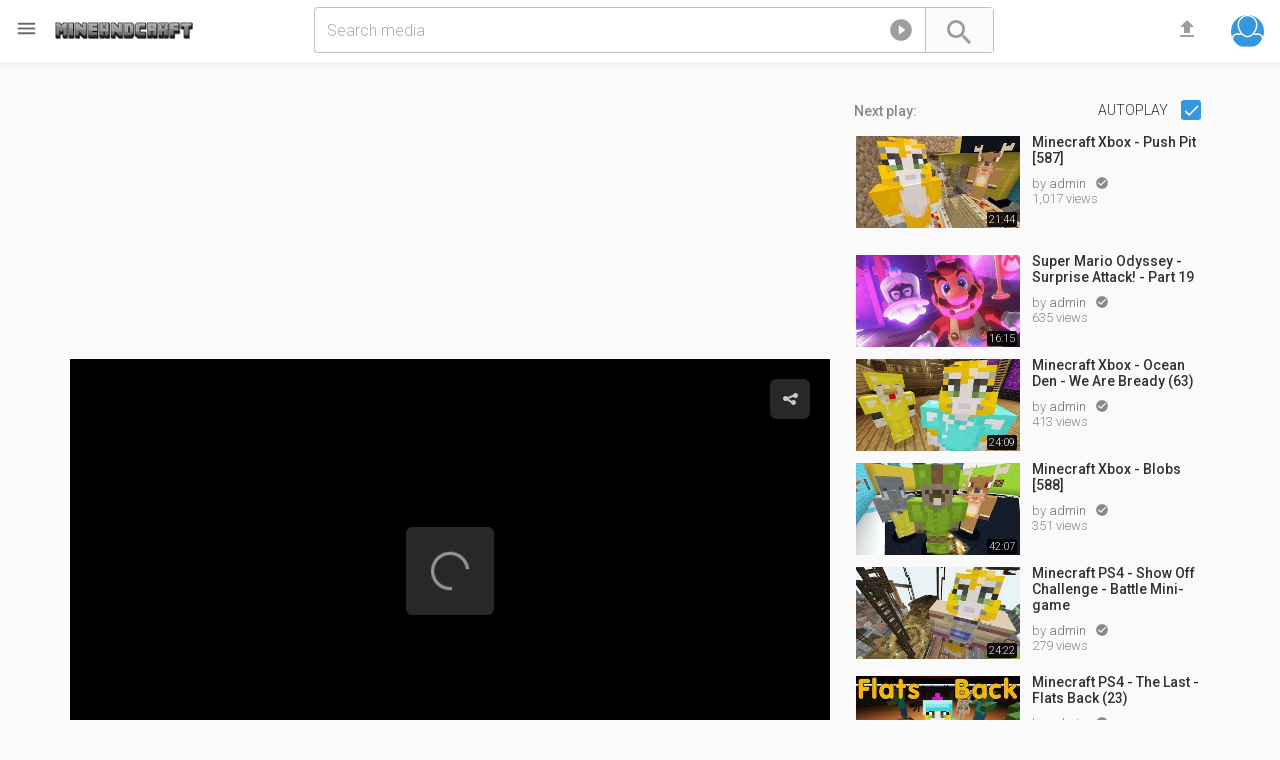

--- FILE ---
content_type: text/html; charset=UTF-8
request_url: https://www.mineandcraft.com/video/1000/minecraft-tsunami-vs-lava-base-challenge-lava-or-tsunami/
body_size: 9266
content:
<!doctype html> 
<html prefix="og: http://ogp.me/ns#" dir="ltr" lang="en-US">  
<head>  
<meta http-equiv="content-type" content="text/html;charset=UTF-8">
<title>Minecraft | TSUNAMI VS LAVA BASE CHALLENGE! (Lava or Tsunami)</title>
<meta charset="UTF-8">  
<meta name="viewport" content="width=device-width,  height=device-height, initial-scale=1.0, user-scalable=0, minimum-scale=1.0, maximum-scale=1.0">
<meta name="apple-mobile-web-app-capable" content="yes">
<meta name="apple-mobile-web-app-status-bar-style" content="black">
<base href="https://www.mineandcraft.com/" />  
<meta name="description" content="Minecraft | TSUNAMI VS LAVA BASE CHALLENGE! (Lava or Tsunami)► Minecraft T-Shirts: http://voidcollection.com●  Minecraft Modpacks: http://voidswrath.com/▬▬▬▬▬▬▼">
<meta name="generator" content="PHPVibe" />
<link rel="alternate" type="application/rss+xml" title="Mineandcraft.com The Ultimate website for all your Minecraft video blog, vlog, reviews and more!! All Media Feed" href="https://www.mineandcraft.com/feed/" />
<link rel="alternate" type="application/rss+xml" title="Mineandcraft.com The Ultimate website for all your Minecraft video blog, vlog, reviews and more!! Video Feed" href="https://www.mineandcraft.com/feed?m=1" />
<link rel="alternate" type="application/rss+xml" title="Mineandcraft.com The Ultimate website for all your Minecraft video blog, vlog, reviews and more!! Music Feed" href="https://www.mineandcraft.com/feed?m=2" />
<link rel="alternate" type="application/rss+xml" title="Mineandcraft.com The Ultimate website for all your Minecraft video blog, vlog, reviews and more!! Images Feed" href="https://www.mineandcraft.com/feed?m=3" />
<link rel="canonical" href="https://www.mineandcraft.com/video/1000/minecraft-tsunami-vs-lava-base-challenge-lava-or-tsunami/" />
<meta property="og:site_name" content="Mineandcraft.com The Ultimate website for all your Minecraft video blog, vlog, reviews and more!!" />
<meta property="fb:app_id" content="" />
<meta property="og:url" content="https://www.mineandcraft.com/video/1000/minecraft-tsunami-vs-lava-base-challenge-lava-or-tsunami/" />
<link rel="apple-touch-icon" sizes="180x180" href="https://www.mineandcraft.com/lib/favicos/apple-touch-icon.png">
<link rel="icon" type="image/png" sizes="32x32" href="https://www.mineandcraft.com/lib/favicos/favicon-32x32.png">
<link rel="icon" type="image/png" sizes="16x16" href="https://www.mineandcraft.com/lib/favicos/favicon-16x16.png">
<link rel="manifest" href="https://www.mineandcraft.com/lib/favicos/site.webmanifest">
<link rel="mask-icon" href="https://www.mineandcraft.com/lib/favicos/safari-pinned-tab.svg" color="#5bbad5">
<link rel="shortcut icon" href="https://www.mineandcraft.com/lib/favicos/favicon.ico">
<meta name="msapplication-TileColor" content="#2b5797">
<meta name="msapplication-config" content="https://www.mineandcraft.com/lib/favicos/browserconfig.xml">
<meta name="theme-color" content="#ffffff">
<meta property="og:video" content="https://www.youtube.com/watch?v=b_C6tuPF6Xg">
<meta property="og:image" content="https://i.ytimg.com/vi/b_C6tuPF6Xg/mqdefault.jpg" />
<meta property="og:description" content="Minecraft | TSUNAMI VS LAVA BASE CHALLENGE! (Lava or Tsunami)► Minecraft T-Shirts: http://voidcollection.com●  Minecraft Modpacks: http://voidswrath.com/▬▬▬▬▬▬▼"/>
<meta property="og:title" content="Minecraft | TSUNAMI VS LAVA BASE CHALLENGE! (Lava or Tsunami)" />
<meta property="og:type" content="video.other" />
<meta itemprop="name" content="Minecraft | TSUNAMI VS LAVA BASE CHALLENGE! (Lava or Tsunami)">
<meta itemprop="description" content="Minecraft | TSUNAMI VS LAVA BASE CHALLENGE! (Lava or Tsunami)► Minecraft T-Shirts: http://voidcollection.com●  Minecraft Modpacks: http://voidswrath.com/▬▬▬▬▬▬▼">
<meta itemprop="image" content="https://i.ytimg.com/vi/b_C6tuPF6Xg/mqdefault.jpg">
<meta property="video:duration" content="567">
<link rel="stylesheet" type="text/css" media="screen" href="https://www.mineandcraft.com/tpl/main/styles/min.php?f=phpvibe,bootstrap.min,jssocials,playerads" />
<link rel="stylesheet" media="all" type="text/css" href="https://fonts.googleapis.com/css?family=Material+Icons|Roboto:300,400,500" />

<!-- Le HTML5 shim, for IE6-8 support of HTML5 elements -->
<!--[if lt IE 9]>
<script src="html5shim.googlecode.com/svn/trunk/html5.js"></script>
<![endif]-->
<script type="text/javascript" src="https://ajax.googleapis.com/ajax/libs/jquery/2.2.4/jquery.min.js"></script>
<script>
if((typeof jQuery == "undefined") || !window.jQuery )
{
   var script = document.createElement("script");
   script.type = "text/javascript";
   script.src = "https://www.mineandcraft.com/tpl/main/styles/js/jquery.js";
   document.getElementsByTagName('head')[0].appendChild(script);
}
var acanceltext = "Cancel";
var startNextVideo,moveToNext,nextPlayUrl;
</script>
<script type="text/javascript" src="https://www.mineandcraft.com/lib/players/jwplayer/jwplayer.js"></script>
<script type="text/javascript">jwplayer.key="gWUocJ//T//iYLr843MXTLwOfu2dM158DD/nLg==";</script>
<link rel="stylesheet"  href="https://www.mineandcraft.com/lib/players/vibejs/vibejs.player.css" />
<script src="//imasdk.googleapis.com/js/sdkloader/ima3.js"></script>
 <script src="https://www.mineandcraft.com/lib/players/vibejs/video.js"></script>
 <script src="https://www.mineandcraft.com/lib/players/vibejs/vibe.plugins.js"></script>
</head>
<body class="body-video">

<div class="fixed-top">
<div class="row block" style="position:relative;">
<div class="logo-wrapper"><a id="show-sidebar" href="javascript:void(0)" title="Show sidebar"><i class="material-icons">&#xE5D2;</i></a>
<a href="https://www.mineandcraft.com/" title="" class="logo"><img src="https://www.mineandcraft.com/storage/uploads/logo4-custom-png5704d53572af1-png5dee458911a69.png"/></a>
<br style="clear:both;"/>
</div>		
<div class="header">
<div class="searchWidget">
<form action="" method="get" id="searchform" onsubmit="location.href='https://www.mineandcraft.com/show/' + encodeURIComponent(this.tag.value).replace(/%20/g, '+') + '?type=' + encodeURIComponent(this.component.value).replace(/%20/g, '+'); return false;"> <div class="search-holder">
                    <span class="search-button">
					<button type="submit">
					<i class="material-icons">&#xE8B6;</i>
					</button>
					</span>
					<div class="search-target">
					<a id="switch-search" class="dropdown-toggle"  data-toggle="dropdown" href="#" aria-expanded="false" data-animation="scale-up" role="button"><i class="icon material-icons">&#xe038</i></a>
					<input type="text" id="switch-com" class="hide" name="component" value ="video">                
					<ul class="dropdown-menu dropdown-left bullet" role="menu">
					<li role="presentation"><a id="s-video" href="javascript:SearchSwitch('video')"><i class="icon material-icons">&#xe039</i>Videos and music</a></li>
					<li role="presentation"><a id="s-picture" href="javascript:SearchSwitch('picture')"><i class="icon material-icons">&#xE43B;</i>Pictures</a></li>
					<li role="presentation"><a id="s-channel" href="javascript:SearchSwitch('channel')"><i class="icon material-icons">&#xE55A;</i>Channels</a></li>
					<li role="presentation"><a id="s-playlist" href="javascript:SearchSwitch('playlist')"><i class="icon material-icons">&#xE05F;</i>Playlists</a></li>
					</ul>
					</div>
                    <div class="form-control-wrap">
                      <input type="text" class="form-control input-lg empty" name="tag" value ="" placeholder="Search media">                
                    </div>
                     </div>

				</form>
</div>
<div class="user-quick"><a data-target="#search-now" data-toggle="modal" href="javascript:void(0)" class="top-link" id="show-search"><i class="material-icons">&#xE8B6;</i></a>	
<a id="uploadNow" data-target="#login-now" data-toggle="modal" href="javascript:void(0)" class="top-link" title="Login to upload">	<i class="material-icons">&#xE2C6;</i> </a> 
<a id="openusr" class="btn uav btn-small no-user"  href="javascript:showLogin()"
data-animation="scale-up" role="button" title="Login">	
<img title="Guest" data-name="Guest" src="https://www.mineandcraft.com/storage/uploads/def-avatar.png" /> 
</a>
</div>

</div>
</div>
</div>

<div id="wrapper" class="container haside">
<div class="row block page p-video">
<div id="sidebar" class="hide animated zoomInLeft"> 
<div class="sidescroll">
<div class="static-ad"><script async src="//pagead2.googlesyndication.com/pagead/js/adsbygoogle.js"></script>
<!-- mine1 -->
<ins class="adsbygoogle"
     style="display:block"
     data-ad-client="ca-pub-8007722713892228"
     data-ad-slot="2731316541"
     data-ad-format="auto"></ins>
<script>
(adsbygoogle = window.adsbygoogle || []).push({});
</script></div><div class="sidebar-nav blc"><ul><li class="lihead"><a href="https://www.mineandcraft.com/"><span class="iconed"><i class="material-icons">&#xE88A;</i></span> Home</a></li><li class="lihead"><a href="https://www.mineandcraft.com/activity"><span class="iconed"><i class="material-icons">&#xE80E;</i></span> What's up</a></li><li class="lihead"><a href="https://www.mineandcraft.com/videos/browse/"><span class="iconed"><i class="material-icons">&#xE038;</i></span> Videos</a></li></ul></div><div class="blc mtop20 odet fs300">Share videos, music and pictures, follow friends and keep track of what you enjoy!<p class="small mright20 mleft10"><a href="javascript:showLogin()" class="btn btn-primary btn-small btn-block mtop20">		
Join us</a> </p></div><h4 class="li-heading mtop10">
Site language
</h4>
<div class="sidebar-nav blc"><ul><li><a rel="nofollow" href="https://www.mineandcraft.com/video/1000/minecraft-tsunami-vs-lava-base-challenge-lava-or-tsunami/?clang=en"><span class="iconed"><i class="material-icons">gps_fixed</i></span> English</a></li></ul></div><div class="static-ad"><script async src="//pagead2.googlesyndication.com/pagead/js/adsbygoogle.js"></script>
<!-- mine3 -->
<ins class="adsbygoogle"
     style="display:block"
     data-ad-client="ca-pub-8007722713892228"
     data-ad-slot="5684782946"
     data-ad-format="auto"></ins>
<script>
(adsbygoogle = window.adsbygoogle || []).push({});
</script></div>	
<div class="blc" style="height:400px">&nbsp;</div>
</div>
</div><div class="video-holder row">
    <div class="col-md-8 col-xs-12 ">
        <div id="video-content" class="row block">
            <div class="video-player pull-left 
                ">
                <div class="static-ad"><script async src="//pagead2.googlesyndication.com/pagead/js/adsbygoogle.js"></script>
<!-- mine2 -->
<ins class="adsbygoogle"
     style="display:block"
     data-ad-client="ca-pub-8007722713892228"
     data-ad-slot="4208049742"
     data-ad-format="auto"></ins>
<script>
(adsbygoogle = window.adsbygoogle || []).push({});
</script></div><div id="video-setup" class="full">Loading the player...</div> <script type="text/javascript">
	var w = window,     d = document,     e = d.documentElement,
    g = d.getElementsByTagName('body')[0],
    x = w.innerWidth || e.clientWidth || g.clientWidth;
	if(x < 900) {
	var startIT = "false";
	} else {
	var startIT = "true";	
	}jwplayer("video-setup").setup({ file: "https://www.youtube.com/watch?v=b_C6tuPF6Xg",    image: "https://img.youtube.com/vi/b_C6tuPF6Xg/mqdefault.jpg",primary : "html5", stretching: "fill", "controlbar": "bottom",  width: "100%",aspectratio:"16:9", autostart: startIT,skin: {   name: "glow"  },	sharing: { link: "https://www.mineandcraft.com/video/1000/minecraft-tsunami-vs-lava-base-challenge-lava-or-tsunami/",  "sites": ["facebook", "twitter","linkedin","pinterest","tumblr","googleplus","reddit"]},
	   abouttext: "Video available at Mineandcraft.com The Ultimate website for all your Minecraft video blog, vlog, reviews and more!!",
	aboutlink: "https://www.mineandcraft.com/"  });
	    $(document).ready(function() {
              jwplayer().onComplete( function(){
				 startNextVideo();				  
				  });
		});		  
         $(document).ready(function() {
jwplayer().onPlay( function(){
$('.plAd').detach().appendTo('.jwplayer');	
$('.bAd').detach().appendTo('.jwplayer');	
$('div.screenAd').addClass('hide');
$('.plAd').addClass('hide');
});
jwplayer().onTime( function(){
var currentTime = Math.floor(jwplayer().getPosition());

if (currentTime == 10){
if($('#BD1').hasClass('hide')){
$("div.bAd").addClass('hide');
$('#BD1').removeClass('hide');
$(".adclose").click(function(){  	$("div.bAd").addClass('hide');   });
}
}

if(!$("#BD1").hasClass("hide")){
if (currentTime > 35){
$("#BD1").addClass("hide");
}
}

});

});
 </script><div id='BD1' class='bAd plTransparent hide'><div class='innerAd'><script async src="//pagead2.googlesyndication.com/pagead/js/adsbygoogle.js"></script>
<!-- mine overlay -->
<ins class="adsbygoogle"
     style="display:block"
     data-ad-client="ca-pub-8007722713892228"
     data-ad-slot="4419880608"
     data-ad-format="auto"></ins>
<script>
(adsbygoogle = window.adsbygoogle || []).push({});
</script><a class='adclose' href='javascript:void(0)'></a></div></div>                <div class="clearfix"></div>
            </div>
            <div class="clearfix"></div>
        </div>
            </div>
        <div class="rur video-under-right oboxed  pull-right col-md-4 col-xs-12">
                    <div class="related video-related top10 related-with-list">
                
                    <div class="ajaxreqRelated" data-url="relatedvids?videoowner&videoid=1000&videomedia=1&videocategory=0">
					 <div class="cp-spinner cp-flip"></div>  
					  </div>
					                
            </div>
                    </div>
        <div class="video-under col-md-8 col-xs-12">
            <div class="oboxed odet mtop10">
                <div class="row vibe-interactions">
                                        <h1>
                        Minecraft | TSUNAMI VS LAVA BASE CHALLENGE! (Lava or Tsunami)                    </h1>
                                        <div class="user-media-actions">
					<div class="like-views">
                    345  views                    </div>
                          <div class="interaction-icons">
                <div class="likes-bar">                          
                                                        <div class="aaa">
                                <a href="javascript:iLikeThis(1000)" id="i-like-it" class="pv_tip likes" title=" Like">
                                    <i class="material-icons">&#xE8DC;</i>									
                                    <span>0</span>
                                </a>
                            </div>
                            							  <div class="aaa ">
                                <a href="javascript:iHateThis(1000)" id="i-dislike-it" class="pv_tip dislikes " data-toggle="tooltip" data-placement="top" title=" Dislike">
                                    <i class="material-icons">&#xE8DB;</i>
                                   <span> 0</span>
                                </a>
                            </div>
                            <div class="like-box">
                                
                                <div class="like-progress">
                                    <div class="likes-success" style="width: 
                                        0%;">
                                    </div>
                                    <div class="likes-danger second" style="width: 
                                        0%;">
                                    </div>
                                </div>
                            </div>
						   </div>               						  
                            
                            <div class="aaa">
                                <a id="social-share" href="javascript:void(0)"  title=" Share or Embed">
                                   <i class="material-icons ico-flipped">&#xE15E;</i>
                                    <span class="hidden-xs">
                                        Share                                    </span>
                                </a>
                            </div>
                                                        <div class="aaa">
                                <a class="tipS" title=" Report" data-target="#report-it" data-toggle="modal" href="javascript:void(0)"  title=" Report media">
                                   <i class="material-icons">&#xE153;</i>
                                </a>
                            </div>
							</div>
							<br style="clear:both">
							</div>
                        
                    </div>
                    <div class="clearfix"></div>
                </div>
           
                <div class="user-container full top20 bottom20">
                    <div class="pull-left user-box" style="">
                        
                        <a class="userav" href="https://www.mineandcraft.com/profile/admin/1/" title="admin">
                            <img src="https://www.mineandcraft.com/res.php?src=storage/uploads/def-avatar.jpg&q=100&w=60&h=50" data-name="admin"/>
                        </a>
						<div class="user-box-txt">
						<a class="" href="https://www.mineandcraft.com/profile/admin/1/" title="admin">
                                <h3>admin</h3>
                            </a> <a class="tipS grcreative" href="javascript:void()" title ="Verified"><i class="material-icons"></i> </a>
							<p>  6 years ago</p>
						</div>						
                        <div class="pull-right"><div class="btn-group"><a class="btn btn-labled social-google-plus subscriber" href="javascript:showLogin()"><i class="icon icon-plus"></i>Subscribe <span class="kcounter">0</span></a></div></div>
                    </div>					
                    <div style="clear:both"></div>
                </div>
            
                <div class="sharing-icos mtop10 odet hide">
							<div class="has-shadow">
            <div class="text-center text-uppercase full bottom10 top20">
			<h4>Let your friends enjoy it also!</h4>
			</div>			
             <div id ="jsshare" data-url="https://www.mineandcraft.com/video/1000/minecraft-tsunami-vs-lava-base-challenge-lava-or-tsunami/" data-title="Minecraft | TSUNAMI VS LAVA BASE CHALLEN"></div>                            
            </div>
			<div class="video-share mtop10 has-shadow right20 left20 clearfix">
			<div class="text-center text-uppercase full bottom20 top20">
			<h4>Add it to your website</h4>
			</div>
                <div class="form-group form-material floating">
                    <div class="input-group">
                        <span class="input-group-addon">
                           <i class="material-icons">&#xE157;</i>
                        </span>
                        <div class="form-control-wrap">
                            <input type="text" name="link-to-this" id="share-this-link" class="form-control" title="Link back" value="https://www.mineandcraft.com/video/1000/minecraft-tsunami-vs-lava-base-challenge-lava-or-tsunami/" />
                                <label class="floating-label">
                                    Link to this                                </label>
                            </div>
                        </div>
                    </div>
                    <div class="form-group form-material floating">
                        <div class="input-group">
                            <span class="input-group-addon">
                               <i class="material-icons">&#xE911;</i>
                            </span>
                            <div class="form-control-wrap">
							<div class="row">
							
							<div class="col-md-7">
<textarea style="min-height:80px" id="share-embed-code-small" name="embed-this" class="form-control" title=" Embed this media on your page"><iframe width="853" height="480" src="https://www.mineandcraft.com/embed/V9q/" frameborder="0" allowfullscreen></iframe></textarea>
 <label class="floating-label"> Embed code</label>
     <div class="radio-custom radio-primary"><input type="radio" name="changeEmbed" class="styled" value="1"><label>1920x1080</label></div>
	<div class="radio-custom radio-primary"><input type="radio" name="changeEmbed" class="styled" value="2"><label>1280x720</label></div>	
	<div class="radio-custom radio-primary"><input type="radio" name="changeEmbed" class="styled" value="3"><label>854x480</label></div>	
	<div class="radio-custom radio-primary"><input type="radio" name="changeEmbed" class="styled" value="4"><label>640x360</label></div>	
	<div class="radio-custom radio-primary"><input type="radio" name="changeEmbed" class="styled" value="5"><label>426x240</label></div>
					  </div>
							<div class="col-md-4 col-md-offset-1">
  	<div class="well">
				<div class="form-group">
                  <div class="input-group">
                    <span class="input-group-addon"><i class="material-icons">&#xE86F;</i></span>
                    <input type="number" class="form-control" name="CustomWidth" id="CustomWidth" placeholder="Custom width">
                  </div>
                </div>
				<div class="form-group">
                  <div class="input-group">
                    <span class="input-group-addon"><i class="material-icons">&#xE883;</i></span>
                    <input type="number" name="CustomHeight" id="CustomHeight" class="form-control" placeholder="Custom height"> </div>
                </div>
				</div>
					</div>
							</div>
							</div>
                        </div>
                    </div>
					<div class="form-group form-material floating">
                    <div class="input-group">
                        <span class="input-group-addon">
                           <i class="material-icons">&#xE1B1;</i>
                        </span>
                        <div class="form-control-wrap">
                            <input type="text" name="link-to-this" id="share-this-responsive" class="form-control" title=" Make the iframe responsive on your website" value='<script src="https://www.mineandcraft.com/lib/vid.js"></script>' />
                                <label class="floating-label">
                                    Responsive embed                                </label>
                            </div>
							<span class="help-block">
							Include this script into your page along with the iframe for a <code>responsive media embed</code>
                        <span>
						</div>
                    </div>
                </div>
                </div>
                                <div class="mtop10 oboxed odet">
                    <ul id="media-info" class="list-unstyled">
                        <li>                           
                           
<div class="fb-like pull-left" data-href="https://www.mineandcraft.com/video/1000/minecraft-tsunami-vs-lava-base-challenge-lava-or-tsunami/" data-width="124" data-layout="standard" data-colorscheme="dark" data-action="like" data-show-faces="true" data-share="true"></div>
                          </li>
						  <li>
						  <div id ="media-description" data-small="show more" data-big=" show less">
                            Minecraft | TSUNAMI VS LAVA BASE CHALLENGE! (Lava or Tsunami)<br />► Minecraft T-Shirts: <a  rel="nofollow" target="_blank" href="http://voidcollection.com">voidcollection.com</a><br />●  Minecraft Modpacks: <a  rel="nofollow" target="_blank" href="http://voidswrath.com/">voidswrath.com/</a><br />▬▬▬▬▬▬▼CLICK IT'S IMPORTANT▼▬▬▬▬▬▬<br />● Minecraft Channel: <a  rel="nofollow" target="_blank" href="https://www.youtube.com/channel/UCoVSaXJtW0a8E1iCD6Nm7FA">www.youtube.com/channel/UCoVSaXJtW0a8E1iCD6Nm7FA</a><br />● Roblox Channel: <a  rel="nofollow" target="_blank" href="https://www.youtube.com/channel/UCaQkoFF-Vkr3RTfov6ymT8g">www.youtube.com/channel/UCaQkoFF-Vkr3RTfov6ymT8g</a><br />● Fortnite Roleplay Channel: <a  rel="nofollow" target="_blank" href="https://www.youtube.com/channel/UCyvJ4534Fb9_yrZHg9qr4lg">www.youtube.com/channel/UCyvJ4534Fb9_yrZHg9qr4lg</a><br />▬▬▬▬▬▬▼Social Media▼▬▬▬▬▬▬<br />Atlantic Craft Twitter: <a  rel="nofollow" target="_blank" href="https://twitter.com/AtlanticCraft">twitter.com/AtlanticCraft</a><br />Cody's: Instagram: <a  rel="nofollow" target="_blank" href="https://www.instagram.com/atlanticcraft/">www.instagram.com/atlanticcraft/</a><br />Fan Discord: <a  rel="nofollow" target="_blank" href="https://discord.gg/atlanticcraft">discord.gg/atlanticcraft</a><br />▬▬▬▬▬▬▼Realm of Atlantis▼▬▬▬▬▬▬<br />● Professor Pikalus Youtube: <a  rel="nofollow" target="_blank" href="https://www.youtube.com/channel/UClw5UTugvHO-VL7n-IaxaTA">www.youtube.com/channel/UClw5UTugvHO-VL7n-IaxaTA</a><br />● Sneaky Sisters Youtube: <a  rel="nofollow" target="_blank" href="https://www.youtube.com/channel/UCp9AkWp4jfrEyZKhOTo5rbA">www.youtube.com/channel/UCp9AkWp4jfrEyZKhOTo5rbA</a><br />● Kraken Kid Youtube: <a  rel="nofollow" target="_blank" href="https://www.youtube.com/channel/UCcoXbmaUfns8Kx4E5YbwIZA">www.youtube.com/channel/UCcoXbmaUfns8Kx4E5YbwIZA</a><br />● Cannibal Crab Youtube: <a  rel="nofollow" target="_blank" href="https://www.youtube.com/channel/UCuPfkZuwz7kyNjCV5Uwk3ow">www.youtube.com/channel/UCuPfkZuwz7kyNjCV5Uwk3ow</a><br />● Baby Blooper Youtube: <a  rel="nofollow" target="_blank" href="https://www.youtube.com/channel/UCy2TySx_6AaPvzMRwYMvHxw">www.youtube.com/channel/UCy2TySx_6AaPvzMRwYMvHxw</a><br />What is Minecraft? Minecraft is an online virtual playground and workshop, where kids of all ages can safely interact, create, have fun, and learn. It’s unique in that practically everything on Minecraft is designed and constructed by members of the community. Minecraft is designed for 8 to 18 year old, but it is open to people of all ages. Each player starts by choosing an avatar and giving it an identity. They can then explore Minecraft — interacting with others by chatting, playing games, or collaborating on creative projects. Each player is also given their own piece of undeveloped real estate along with a virtual toolbox with which to design and build anything — be it a navigable skyscraper, a working helicopter, a giant pinball machine, a multiplayer “Capture the Flag” game or some other, yet ­to ­be ­dreamed-up creation. There is no cost for this first plot of virtual land. By participating and by building cool stuff, Minecraft members can earn speciality badges as well as Minecraft dollars (“Minecraft”). In turn, they can shop the online catalogue to purchase avatar clothing and accessories as well as premium building materials, interactive components, and working mechanisms.							<p style="font-weight:500; color:#333">
							 Category : <a href="https://www.mineandcraft.com/channel//0/" title="">
                                                            </a>
							</p>
														<p> #<a class="right20" href="https://www.mineandcraft.com/show/minecraft/">minecraft</a>#<a class="right20" href="https://www.mineandcraft.com/show/tsunami/">tsunami</a>#<a class="right20" href="https://www.mineandcraft.com/show/vs/">vs</a>#<a class="right20" href="https://www.mineandcraft.com/show/lava/">lava</a>#<a class="right20" href="https://www.mineandcraft.com/show/base/">base</a>#<a class="right20" href="https://www.mineandcraft.com/show/challenge/">challenge</a></p>
							                            </div>
                        </li>                      
                    </ul>
                 
                                    </div>
                <div class="clearfix"></div>
                <div class="oboxed related-mobi mtop10 visible-sm visible-xs hidden-md hidden-lg">
                    <a id="revealRelated" href="javascript:void(0)">
                        <span class="show_more text-uppercase">
                            show more                        </span>
                        <span class="show_more text-uppercase hide">
                            show less                        </span>
                    </a>
                </div>
                <div class="clearfix"></div>
                <div class="oboxed ocoms mtop10">
                    <div class="static-ad"><script style="text/javascript">
  document.write('<a style="display:none!important" id="760370"></a>');
  if (window.AED_SHOW) {
    window.AED_SHOW({wid: '760370',shortkey:'Rv3BiuZrn', size:'728x90', custom:{}});
  } else {
    window.AED_ONLOAD = window.AED_ONLOAD || [];
    window.AED_ONLOAD.push({wid:'760370',shortkey:'Rv3BiuZrn',size:'728x90',custom:{}});
    if (!document.getElementById("ae-ad-script-$")) {
      var s = document.createElement("script"),
      h = document.getElementsByTagName("head")[0];
      s.id = 'ae-ad-script-$';
      s.charset = "utf-8";
      s.async = !0;
      s.src = "http://i.alicdn.com/ae-game/thirdparty/show-window/index.js";
      h.insertBefore(s, h.firstChild)
    }
  }
</script>
</div>                                        <div id="coments" class="fb-comments" data-href="https://www.mineandcraft.com/video/1000/minecraft-tsunami-vs-lava-base-challenge-lava-or-tsunami/" data-width="100%" data-num-posts="15" data-notify="true"></div>						
                                    </div>
                <div class="clearfix"></div>
            </div>
        </div>
        <script type="text/javascript">
$(document).ready(function(){
	DOtrackview(1000);
});

        </script>
    </div>
        <!-- Start Report Sidebar -->
    <div class="modal fade" id="report-it" aria-hidden="true" aria-labelledby="report-it"
                        role="dialog" tabindex="-1">
        <div class="modal-dialog modal-sidebar modal-sm">
            <div class="modal-content">
                <div class="modal-header">
                    <button type="button" class="close" data-dismiss="modal" aria-label="Close">
                        <span aria-hidden="true">×</span>
                    </button>
                    <h4 class="modal-title">
                        Report video                    </h4>
                </div>
                <div class="modal-body">
                                        <p>
                        Please login in order to report media.                    </p>
                                                                    </div>
                                                <div class="modal-footer">
                                                    <button type="button" class="btn btn-default btn-block" data-dismiss="modal">Close</button>
                                                </div>
                                            </div>
                                        </div>
                                    </div>
                                    <!-- End Modal -->
                                </div>
                            </div>
                            <!-- End Report Sidebar -->

</div>
</div>
</div>
</div>
<a href="#" id="linkTop" class="backtotop"><i class="material-icons">arrow_drop_up</i></a>
<div id="footer" class="row block full oboxed"><div class="row footer-holder">
<div class="container footer-inner">
<div class="row">
<div class="col-md-12 text-center">
<div class="row row-socials">

<ul class="socialfooter"><li class="facebook">
    <a rel="nofollow" class="tipS" href="#" target="_blank" title="Facebook"></a>
    </a>
  </li><li class="googleplus">
    <a rel="nofollow" class="tipS" href="#" target="_blank" title="Google Plus"></a>
    </a>
  </li><li class="youtube">
    <a rel="nofollow" class="tipS" href="#" target="_blank" title="Youtube"></a>
    </a>
  </li><li class="pinterest">
    <a rel="nofollow" class="tipS" href="#" target="_blank" title="Pinterest"></a>
    </a>
  </li><li class="twitter">
    <a rel="nofollow" class="tipS" href="#" target="_blank" title="Twitter"></a>
    </a>
  </li><li class="rss">
    <a rel="nofollow" class="tipS" href="#" target="_blank" title="Feedburner"></a>
    </a>
  </li><li class="skype">
    <a rel="nofollow" class="tipS" href="#" target="_blank" title="Skype"></a>
    </a>
  </li><li class="vimeo">
    <a rel="nofollow" class="tipS" href="#" target="_blank" title="Vimeo"></a>
    </a>
  </li><li class="dribbble">
    <a rel="nofollow" class="tipS" href="#" target="_blank" title="Dribbble"></a>
    </a>
  </li><li class="flickr">
    <a rel="nofollow" class="tipS" href="#" target="_blank" title="Flickr"></a>
    </a>
  </li><li class="linkedin">
    <a rel="nofollow" class="tipS" href="#" target="_blank" title="Linked in"></a>
    </a>
  </li></ul>
</div>
<div class="row row-links"></div>
<div class="row row-rights">
Mineandcraft.com
</div>				  
</div>
</div>
</div>
</div>
</div>
</div>

<!-- Start Login Modal -->
<div class="modal fade" id="login-now" aria-hidden="true" aria-labelledby="login-now" role="dialog" tabindex="-1">
<div class="modal-dialog modal-sidebar modal-sm">
<div class="modal-content">
<div class="modal-header">
<button type="button" class="close" data-dismiss="modal" aria-label="Close">
<span aria-hidden="true">×</span>
</button>
<h4 class="modal-title">Login</h4>
</div>
<div class="modal-body">
<div class="panel">
<div class="row">
<form method="post" action="https://www.mineandcraft.com/login" class="mtop10 modal-form">
<div class="form-group form-material floating">
<input type="email" autocomplete="email" class="form-control" name="email" required data-error="Your e-mail must be valid." />
<label class="floating-label">Email</label>
</div>
<div class="form-group form-material floating">
<input type="password" autocomplete="current-password" class="form-control" name="password" required />
<label class="floating-label">Password</label>
</div>
<div class="form-group clearfix">
<div class="checkbox-custom checkbox-inline checkbox-primary checkbox-lg pull-left">
<input type="checkbox" id="inputCheckbox" name="remember" checked=checked>
<label for="inputCheckbox">Remember me</label>
</div>
<a class="pull-right" data-target="#forgot-pass" data-toggle="modal" href="javascript:void(0)">Forgot password?</a>
</div>
<button type="submit" class="btn btn-primary btn-block mtop20">Sign In</button>
</form>
<p class="mtop10">Still no account? Please go to <a data-target="#register-now" data-toggle="modal" href="javascript:void(0)">Sign up</a></p>
</div>
</div>
</div>
<div class="modal-footer">
<button type="button" class="btn btn-default btn-block" data-dismiss="modal">Close</button>
</div>
</div>
</div>
</div>
<!-- End Login Modal -->
<!-- Start Recover Modal -->
<div class="modal fade" id="forgot-pass" aria-hidden="true" aria-labelledby="forgot-pass" role="dialog" tabindex="-1">
<div class="modal-dialog modal-sidebar modal-sm">
<div class="modal-content">
<div class="modal-header">
<button type="button" class="close" data-dismiss="modal" aria-label="Close">
<span aria-hidden="true">×</span>
</button>
<h4 class="modal-title">Forgotten password</h4>
</div>
<div class="modal-body">
<div class="panel">
<div class="row">
<form method="post" action="https://www.mineandcraft.com/login" class="modal-form">
<div class="form-group form-material floating">
<input type="hidden" name="forgot-pass" value="1"/>
<input type="email" class="form-control" name="remail" data-error="Your e-mail must be valid." required/>
<label class="floating-label">Your e-mail</label>
</div>
<button type="submit" class="btn btn-primary btn-block mtop20">Recover now</button>
</form>
</div>
</div>
</div>
<div class="modal-footer">
<button type="button" class="btn btn-default btn-block" data-dismiss="modal">Close</button>
</div>
</div>
</div>
</div>
<!-- End Recover Modal -->
<!-- Start Register Modal -->
<div class="modal fade" id="register-now" aria-hidden="true" aria-labelledby="register-now" role="dialog" tabindex="-1">
<div class="modal-dialog modal-sidebar modal-sm">
<div class="modal-content">
<div class="modal-header">
<button type="button" class="close" data-dismiss="modal" aria-label="Close">
<span aria-hidden="true">×</span>
</button>
<h4 class="modal-title">Create an account</h4>
</div>
<div class="modal-body">
<div class="panel">
<div class="row">	
<form method="post" action="https://www.mineandcraft.com/register" class="mtop10 modal-form">
<div class="form-group form-material floating">
<input type="name" class="form-control" name="name" required/>
<label class="floating-label">Your name</label>
</div>
<div class="form-group form-material floating">
<input type="email" class="form-control" name="email" required/>
<label class="floating-label">Email</label>
</div>

<div class="form-group form-material floating">
<input type="password" id="password1" class="form-control" name="password" required/>
<label class="floating-label">Password</label>
</div>
<div class="form-group form-material floating">
<input type="password" class="form-control" name="password2" data-match="#password1" data-match-error="Passwords do not match" required/>
<label class="floating-label">Repeat password</label>
<div class="help-block with-errors"></div>
</div><button class="btn btn-primary disabled btn-block mtop20" disabled>Registration disabled: Missing ReCaptcha Key</button></form>
</div>
</div>
</div>
<div class="modal-footer">
<button type="button" class="btn btn-default btn-block" data-dismiss="modal">Close</button>
</div>
</div>
</div>
</div>
<!-- End Register Modal --><script src='https://www.google.com/recaptcha/api.js'></script>
<!-- Start Search Modal -->
<div class="modal fade" id="search-now" aria-hidden="true" data-backdrop="false" aria-labelledby="search-now" role="dialog" tabindex="-1">
<div class="modal-dialog modal-sidebar modal-searcher">
<div class="modal-content">
<div class="modal-header">
<button type="button" class="close" data-dismiss="modal" aria-label="Close">
<span aria-hidden="true">×</span>
</button>
</div>
<div class="modal-body">
<div class="panel panel-transparent">
<div class="row search-now-clone">


</div>
</div>
</div>
</div>
</div>
</div>
<!-- End Search Modal -->
<script type="text/javascript">
var site_url = 'https://www.mineandcraft.com/';
var nv_lang = 'Next video starting soon';
var select2choice = 'Select option';
var delete_com_text = 'Delete this comment?';
</script>
<script type="text/javascript" src="https://www.mineandcraft.com/tpl/main/styles/minjs.php"></script>
<div id="fb-root"></div>
<script>(function(d, s, id) {
var js, fjs = d.getElementsByTagName(s)[0];
if (d.getElementById(id)) return;
js = d.createElement(s); js.id = id;
js.src = "//connect.facebook.net/en_US/all.js#xfbml=1&appId=";
fjs.parentNode.insertBefore(js, fjs);
}(document, 'script', 'facebook-jssdk'));</script>

<meta name="google-site-verification" content="_COwy5x6Up5vQjSat3hNPl3v8TwCXYmIO-xzgkX5d-g" />

<script>
  (function(i,s,o,g,r,a,m){i['GoogleAnalyticsObject']=r;i[r]=i[r]||function(){
  (i[r].q=i[r].q||[]).push(arguments)},i[r].l=1*new Date();a=s.createElement(o),
  m=s.getElementsByTagName(o)[0];a.async=1;a.src=g;m.parentNode.insertBefore(a,m)
  })(window,document,'script','//www.google-analytics.com/analytics.js','ga');

  ga('create', 'UA-75944300-1', 'auto');
  ga('send', 'pageview');

</script>
</body>
</html>

--- FILE ---
content_type: text/html; charset=UTF-8
request_url: https://www.mineandcraft.com/api/relatedvids?videoowner&videoid=1000&videomedia=1&videocategory=0
body_size: 2497
content:
<ul>
	<li data-id="1519" class="item-post AutoplHold"><div id="autoplay" class="PlayUP block text-right">
	<div class="pull-left text-left inline-block media-middle">
	<strong style="line-height:45px">Next play: </strong>
	</div>
	<div class="pull-right text-left inline-block media-middle">
	
	<a href="javascript:void(0)" class="tipS text-uppercase" data-placement="left" title="Autoplay will start the next video automatically">
	Autoplay 
	</a>
		<div class="checkbox-custom checkbox-primary inline-block mleft10">
		 <input type="checkbox" name="autoplay" id="autoplayHandler" checked>
		 <label></label> 
		 </div>
    </div>
	</div><div class="inner">					
					<div class="thumb">
						<a class="clip-link" data-id="1519" title="Minecraft Xbox - Push Pit [587]" href="https://www.mineandcraft.com/video/1519/minecraft-xbox-push-pit-587/">
							<span class="clip">
								<img src="https://i.ytimg.com/vi/9GKG8xiu82o/mqdefault.jpg" alt="Minecraft Xbox - Push Pit [587]" /><span class="vertical-align"></span>
							</span>
						<span class="timer">21:44</span>					
							<span class="overlay"></span>
						</a>
					</div>			
					<div class="data">
						<span class="title"><a href="https://www.mineandcraft.com/video/1519/minecraft-xbox-push-pit-587/" rel="bookmark" class="tipS" title="Minecraft Xbox - Push Pit [587]" data-placement="bottom">Minecraft Xbox - Push Pit [587]</a></span>
			
						<span class="usermeta">
							by <a href="https://www.mineandcraft.com/profile/admin/1/"> admin </a> <a class="tipS grcreative" href="javascript:void()" title ="Verified"><i class="material-icons"></i> </a>
							<p>1,017 views</p>
						</span>
					</div>
				</div>
				</li>
	
	<li data-id="1518" class="item-post "><div class="inner">					
					<div class="thumb">
						<a class="clip-link" data-id="1518" title="Super Mario Odyssey - Surprise Attack! - Part 19" href="https://www.mineandcraft.com/video/1518/super-mario-odyssey-surprise-attack-part-19/">
							<span class="clip">
								<img src="https://i.ytimg.com/vi/jio0zDUEiC0/mqdefault.jpg" alt="Super Mario Odyssey - Surprise Attack! - Part 19" /><span class="vertical-align"></span>
							</span>
						<span class="timer">16:15</span>					
							<span class="overlay"></span>
						</a>
					</div>			
					<div class="data">
						<span class="title"><a href="https://www.mineandcraft.com/video/1518/super-mario-odyssey-surprise-attack-part-19/" rel="bookmark" class="tipS" title="Super Mario Odyssey - Surprise Attack! - Part 19" data-placement="bottom">Super Mario Odyssey - Surprise Attack! - Part 19</a></span>
			
						<span class="usermeta">
							by <a href="https://www.mineandcraft.com/profile/admin/1/"> admin </a> <a class="tipS grcreative" href="javascript:void()" title ="Verified"><i class="material-icons"></i> </a>
							<p>635 views</p>
						</span>
					</div>
				</div>
				</li>
	
	<li data-id="1517" class="item-post "><div class="inner">					
					<div class="thumb">
						<a class="clip-link" data-id="1517" title="Minecraft Xbox - Ocean Den - We Are Bready (63)" href="https://www.mineandcraft.com/video/1517/minecraft-xbox-ocean-den-we-are-bready-63/">
							<span class="clip">
								<img src="https://i.ytimg.com/vi/2nnL-NOhIH4/mqdefault.jpg" alt="Minecraft Xbox - Ocean Den - We Are Bready (63)" /><span class="vertical-align"></span>
							</span>
						<span class="timer">24:09</span>					
							<span class="overlay"></span>
						</a>
					</div>			
					<div class="data">
						<span class="title"><a href="https://www.mineandcraft.com/video/1517/minecraft-xbox-ocean-den-we-are-bready-63/" rel="bookmark" class="tipS" title="Minecraft Xbox - Ocean Den - We Are Bready (63)" data-placement="bottom">Minecraft Xbox - Ocean Den - We Are Bready (63)</a></span>
			
						<span class="usermeta">
							by <a href="https://www.mineandcraft.com/profile/admin/1/"> admin </a> <a class="tipS grcreative" href="javascript:void()" title ="Verified"><i class="material-icons"></i> </a>
							<p>413 views</p>
						</span>
					</div>
				</div>
				</li>
	
	<li data-id="1516" class="item-post "><div class="inner">					
					<div class="thumb">
						<a class="clip-link" data-id="1516" title="Minecraft Xbox - Blobs [588]" href="https://www.mineandcraft.com/video/1516/minecraft-xbox-blobs-588/">
							<span class="clip">
								<img src="https://i.ytimg.com/vi/awxOLg8JU-o/mqdefault.jpg" alt="Minecraft Xbox - Blobs [588]" /><span class="vertical-align"></span>
							</span>
						<span class="timer">42:07</span>					
							<span class="overlay"></span>
						</a>
					</div>			
					<div class="data">
						<span class="title"><a href="https://www.mineandcraft.com/video/1516/minecraft-xbox-blobs-588/" rel="bookmark" class="tipS" title="Minecraft Xbox - Blobs [588]" data-placement="bottom">Minecraft Xbox - Blobs [588]</a></span>
			
						<span class="usermeta">
							by <a href="https://www.mineandcraft.com/profile/admin/1/"> admin </a> <a class="tipS grcreative" href="javascript:void()" title ="Verified"><i class="material-icons"></i> </a>
							<p>351 views</p>
						</span>
					</div>
				</div>
				</li>
	
	<li data-id="1515" class="item-post "><div class="inner">					
					<div class="thumb">
						<a class="clip-link" data-id="1515" title="Minecraft PS4 - Show Off Challenge - Battle Mini-game" href="https://www.mineandcraft.com/video/1515/minecraft-ps4-show-off-challenge-battle-mini-game/">
							<span class="clip">
								<img src="https://i.ytimg.com/vi/eX7v_DqE8eA/mqdefault.jpg" alt="Minecraft PS4 - Show Off Challenge - Battle Mini-game" /><span class="vertical-align"></span>
							</span>
						<span class="timer">24:22</span>					
							<span class="overlay"></span>
						</a>
					</div>			
					<div class="data">
						<span class="title"><a href="https://www.mineandcraft.com/video/1515/minecraft-ps4-show-off-challenge-battle-mini-game/" rel="bookmark" class="tipS" title="Minecraft PS4 - Show Off Challenge - Battle Mini-game" data-placement="bottom">Minecraft PS4 - Show Off Challenge - Battle Mini-game</a></span>
			
						<span class="usermeta">
							by <a href="https://www.mineandcraft.com/profile/admin/1/"> admin </a> <a class="tipS grcreative" href="javascript:void()" title ="Verified"><i class="material-icons"></i> </a>
							<p>279 views</p>
						</span>
					</div>
				</div>
				</li>
	
	<li data-id="1514" class="item-post "><div class="inner">					
					<div class="thumb">
						<a class="clip-link" data-id="1514" title="Minecraft PS4 - The Last - Flats Back (23)" href="https://www.mineandcraft.com/video/1514/minecraft-ps4-the-last-flats-back-23/">
							<span class="clip">
								<img src="https://i.ytimg.com/vi/m7SjNbpVt0Q/mqdefault.jpg" alt="Minecraft PS4 - The Last - Flats Back (23)" /><span class="vertical-align"></span>
							</span>
						<span class="timer">27:19</span>					
							<span class="overlay"></span>
						</a>
					</div>			
					<div class="data">
						<span class="title"><a href="https://www.mineandcraft.com/video/1514/minecraft-ps4-the-last-flats-back-23/" rel="bookmark" class="tipS" title="Minecraft PS4 - The Last - Flats Back (23)" data-placement="bottom">Minecraft PS4 - The Last - Flats Back (23)</a></span>
			
						<span class="usermeta">
							by <a href="https://www.mineandcraft.com/profile/admin/1/"> admin </a> <a class="tipS grcreative" href="javascript:void()" title ="Verified"><i class="material-icons"></i> </a>
							<p>85 views</p>
						</span>
					</div>
				</div>
				</li>
	
	<li data-id="1513" class="item-post "><div class="inner">					
					<div class="thumb">
						<a class="clip-link" data-id="1513" title="Super Mario Odyssey - I Hate These Forks! - Part 18" href="https://www.mineandcraft.com/video/1513/super-mario-odyssey-i-hate-these-forks-part-18/">
							<span class="clip">
								<img src="https://i.ytimg.com/vi/QCjoDmg9Ftc/mqdefault.jpg" alt="Super Mario Odyssey - I Hate These Forks! - Part 18" /><span class="vertical-align"></span>
							</span>
						<span class="timer">21:54</span>					
							<span class="overlay"></span>
						</a>
					</div>			
					<div class="data">
						<span class="title"><a href="https://www.mineandcraft.com/video/1513/super-mario-odyssey-i-hate-these-forks-part-18/" rel="bookmark" class="tipS" title="Super Mario Odyssey - I Hate These Forks! - Part 18" data-placement="bottom">Super Mario Odyssey - I Hate These Forks! - Part 18</a></span>
			
						<span class="usermeta">
							by <a href="https://www.mineandcraft.com/profile/admin/1/"> admin </a> <a class="tipS grcreative" href="javascript:void()" title ="Verified"><i class="material-icons"></i> </a>
							<p>288 views</p>
						</span>
					</div>
				</div>
				</li>
	
	<li data-id="1512" class="item-post "><div class="inner">					
					<div class="thumb">
						<a class="clip-link" data-id="1512" title="Minecraft Xbox - Huge Project [589]" href="https://www.mineandcraft.com/video/1512/minecraft-xbox-huge-project-589/">
							<span class="clip">
								<img src="https://i.ytimg.com/vi/q224eA3GHhs/mqdefault.jpg" alt="Minecraft Xbox - Huge Project [589]" /><span class="vertical-align"></span>
							</span>
						<span class="timer">26:16</span>					
							<span class="overlay"></span>
						</a>
					</div>			
					<div class="data">
						<span class="title"><a href="https://www.mineandcraft.com/video/1512/minecraft-xbox-huge-project-589/" rel="bookmark" class="tipS" title="Minecraft Xbox - Huge Project [589]" data-placement="bottom">Minecraft Xbox - Huge Project [589]</a></span>
			
						<span class="usermeta">
							by <a href="https://www.mineandcraft.com/profile/admin/1/"> admin </a> <a class="tipS grcreative" href="javascript:void()" title ="Verified"><i class="material-icons"></i> </a>
							<p>186 views</p>
						</span>
					</div>
				</div>
				</li>
	
	<li data-id="1511" class="item-post "><div class="inner">					
					<div class="thumb">
						<a class="clip-link" data-id="1511" title="Minecraft Xbox - Brain Butter [590]" href="https://www.mineandcraft.com/video/1511/minecraft-xbox-brain-butter-590/">
							<span class="clip">
								<img src="https://i.ytimg.com/vi/6welZzPR4C0/mqdefault.jpg" alt="Minecraft Xbox - Brain Butter [590]" /><span class="vertical-align"></span>
							</span>
						<span class="timer">24:32</span>					
							<span class="overlay"></span>
						</a>
					</div>			
					<div class="data">
						<span class="title"><a href="https://www.mineandcraft.com/video/1511/minecraft-xbox-brain-butter-590/" rel="bookmark" class="tipS" title="Minecraft Xbox - Brain Butter [590]" data-placement="bottom">Minecraft Xbox - Brain Butter [590]</a></span>
			
						<span class="usermeta">
							by <a href="https://www.mineandcraft.com/profile/admin/1/"> admin </a> <a class="tipS grcreative" href="javascript:void()" title ="Verified"><i class="material-icons"></i> </a>
							<p>157 views</p>
						</span>
					</div>
				</div>
				</li>
	
	<li data-id="1510" class="item-post "><div class="inner">					
					<div class="thumb">
						<a class="clip-link" data-id="1510" title="Minecraft Xbox - Automated Farm [591]" href="https://www.mineandcraft.com/video/1510/minecraft-xbox-automated-farm-591/">
							<span class="clip">
								<img src="https://i.ytimg.com/vi/uBZpU6k8wrg/mqdefault.jpg" alt="Minecraft Xbox - Automated Farm [591]" /><span class="vertical-align"></span>
							</span>
						<span class="timer">22:48</span>					
							<span class="overlay"></span>
						</a>
					</div>			
					<div class="data">
						<span class="title"><a href="https://www.mineandcraft.com/video/1510/minecraft-xbox-automated-farm-591/" rel="bookmark" class="tipS" title="Minecraft Xbox - Automated Farm [591]" data-placement="bottom">Minecraft Xbox - Automated Farm [591]</a></span>
			
						<span class="usermeta">
							by <a href="https://www.mineandcraft.com/profile/admin/1/"> admin </a> <a class="tipS grcreative" href="javascript:void()" title ="Verified"><i class="material-icons"></i> </a>
							<p>53 views</p>
						</span>
					</div>
				</div>
				</li>
	
	<li data-id="1509" class="item-post "><div class="inner">					
					<div class="thumb">
						<a class="clip-link" data-id="1509" title="Minecraft Xbox - Ocean Den - Battling The Wither One-Handed! (64)" href="https://www.mineandcraft.com/video/1509/minecraft-xbox-ocean-den-battling-the-wither-one-handed-64/">
							<span class="clip">
								<img src="https://i.ytimg.com/vi/k657yrroqm4/mqdefault.jpg" alt="Minecraft Xbox - Ocean Den - Battling The Wither One-Handed! (64)" /><span class="vertical-align"></span>
							</span>
						<span class="timer">18:16</span>					
							<span class="overlay"></span>
						</a>
					</div>			
					<div class="data">
						<span class="title"><a href="https://www.mineandcraft.com/video/1509/minecraft-xbox-ocean-den-battling-the-wither-one-handed-64/" rel="bookmark" class="tipS" title="Minecraft Xbox - Ocean Den - Battling The Wither One-Handed! (64)" data-placement="bottom">Minecraft Xbox - Ocean Den - Battling The Wither One-Handed! (64)</a></span>
			
						<span class="usermeta">
							by <a href="https://www.mineandcraft.com/profile/admin/1/"> admin </a> <a class="tipS grcreative" href="javascript:void()" title ="Verified"><i class="material-icons"></i> </a>
							<p>61 views</p>
						</span>
					</div>
				</div>
				</li>
	
	<li data-id="1508" class="item-post "><div class="inner">					
					<div class="thumb">
						<a class="clip-link" data-id="1508" title="Minecraft PS4 - Alien World - Negative Challenge {1}" href="https://www.mineandcraft.com/video/1508/minecraft-ps4-alien-world-negative-challenge-1/">
							<span class="clip">
								<img src="https://i.ytimg.com/vi/3veT2WL0jUk/mqdefault.jpg" alt="Minecraft PS4 - Alien World - Negative Challenge {1}" /><span class="vertical-align"></span>
							</span>
						<span class="timer">27:11</span>					
							<span class="overlay"></span>
						</a>
					</div>			
					<div class="data">
						<span class="title"><a href="https://www.mineandcraft.com/video/1508/minecraft-ps4-alien-world-negative-challenge-1/" rel="bookmark" class="tipS" title="Minecraft PS4 - Alien World - Negative Challenge {1}" data-placement="bottom">Minecraft PS4 - Alien World - Negative Challenge {1}</a></span>
			
						<span class="usermeta">
							by <a href="https://www.mineandcraft.com/profile/admin/1/"> admin </a> <a class="tipS grcreative" href="javascript:void()" title ="Verified"><i class="material-icons"></i> </a>
							<p>89 views</p>
						</span>
					</div>
				</div>
				</li>
	
	<li data-id="1507" class="item-post "><div class="inner">					
					<div class="thumb">
						<a class="clip-link" data-id="1507" title="Stardew Valley - Diamond! - Part 22" href="https://www.mineandcraft.com/video/1507/stardew-valley-diamond-part-22/">
							<span class="clip">
								<img src="https://i.ytimg.com/vi/ggkxtl1bpE4/mqdefault.jpg" alt="Stardew Valley - Diamond! - Part 22" /><span class="vertical-align"></span>
							</span>
						<span class="timer">22:56</span>					
							<span class="overlay"></span>
						</a>
					</div>			
					<div class="data">
						<span class="title"><a href="https://www.mineandcraft.com/video/1507/stardew-valley-diamond-part-22/" rel="bookmark" class="tipS" title="Stardew Valley - Diamond! - Part 22" data-placement="bottom">Stardew Valley - Diamond! - Part 22</a></span>
			
						<span class="usermeta">
							by <a href="https://www.mineandcraft.com/profile/admin/1/"> admin </a> <a class="tipS grcreative" href="javascript:void()" title ="Verified"><i class="material-icons"></i> </a>
							<p>217 views</p>
						</span>
					</div>
				</div>
				</li>
	
	<li data-id="1506" class="item-post "><div class="inner">					
					<div class="thumb">
						<a class="clip-link" data-id="1506" title="Stardew Valley - Dance Of The Moonlight Jellies - Part 23" href="https://www.mineandcraft.com/video/1506/stardew-valley-dance-of-the-moonlight-jellies-part-23/">
							<span class="clip">
								<img src="https://i.ytimg.com/vi/pKGbhO6YrqQ/mqdefault.jpg" alt="Stardew Valley - Dance Of The Moonlight Jellies - Part 23" /><span class="vertical-align"></span>
							</span>
						<span class="timer">23:28</span>					
							<span class="overlay"></span>
						</a>
					</div>			
					<div class="data">
						<span class="title"><a href="https://www.mineandcraft.com/video/1506/stardew-valley-dance-of-the-moonlight-jellies-part-23/" rel="bookmark" class="tipS" title="Stardew Valley - Dance Of The Moonlight Jellies - Part 23" data-placement="bottom">Stardew Valley - Dance Of The Moonlight Jellies - Part 23</a></span>
			
						<span class="usermeta">
							by <a href="https://www.mineandcraft.com/profile/admin/1/"> admin </a> <a class="tipS grcreative" href="javascript:void()" title ="Verified"><i class="material-icons"></i> </a>
							<p>123 views</p>
						</span>
					</div>
				</div>
				</li>
	
	<li data-id="1505" class="item-post "><div class="inner">					
					<div class="thumb">
						<a class="clip-link" data-id="1505" title="Minecraft PS4 - I Need Food! - Negative Challenge {2}" href="https://www.mineandcraft.com/video/1505/minecraft-ps4-i-need-food-negative-challenge-2/">
							<span class="clip">
								<img src="https://i.ytimg.com/vi/EXmecLMH0lg/mqdefault.jpg" alt="Minecraft PS4 - I Need Food! - Negative Challenge {2}" /><span class="vertical-align"></span>
							</span>
						<span class="timer">21:28</span>					
							<span class="overlay"></span>
						</a>
					</div>			
					<div class="data">
						<span class="title"><a href="https://www.mineandcraft.com/video/1505/minecraft-ps4-i-need-food-negative-challenge-2/" rel="bookmark" class="tipS" title="Minecraft PS4 - I Need Food! - Negative Challenge {2}" data-placement="bottom">Minecraft PS4 - I Need Food! - Negative Challenge {2}</a></span>
			
						<span class="usermeta">
							by <a href="https://www.mineandcraft.com/profile/admin/1/"> admin </a> <a class="tipS grcreative" href="javascript:void()" title ="Verified"><i class="material-icons"></i> </a>
							<p>31 views</p>
						</span>
					</div>
				</div>
				</li>
	
	<li data-id="1504" class="item-post "><div class="inner">					
					<div class="thumb">
						<a class="clip-link" data-id="1504" title="Minecraft PS4 - Insane Discoveries - Negative Challenge {3}" href="https://www.mineandcraft.com/video/1504/minecraft-ps4-insane-discoveries-negative-challenge-3/">
							<span class="clip">
								<img src="https://i.ytimg.com/vi/y8lNNMcYQLs/mqdefault.jpg" alt="Minecraft PS4 - Insane Discoveries - Negative Challenge {3}" /><span class="vertical-align"></span>
							</span>
						<span class="timer">23:55</span>					
							<span class="overlay"></span>
						</a>
					</div>			
					<div class="data">
						<span class="title"><a href="https://www.mineandcraft.com/video/1504/minecraft-ps4-insane-discoveries-negative-challenge-3/" rel="bookmark" class="tipS" title="Minecraft PS4 - Insane Discoveries - Negative Challenge {3}" data-placement="bottom">Minecraft PS4 - Insane Discoveries - Negative Challenge {3}</a></span>
			
						<span class="usermeta">
							by <a href="https://www.mineandcraft.com/profile/admin/1/"> admin </a> <a class="tipS grcreative" href="javascript:void()" title ="Verified"><i class="material-icons"></i> </a>
							<p>82 views</p>
						</span>
					</div>
				</div>
				</li>
	
	<li data-id="1503" class="item-post "><div class="inner">					
					<div class="thumb">
						<a class="clip-link" data-id="1503" title="Super Mario Odyssey - So Close! - Part 20" href="https://www.mineandcraft.com/video/1503/super-mario-odyssey-so-close-part-20/">
							<span class="clip">
								<img src="https://i.ytimg.com/vi/Sf_9JTH1b7I/mqdefault.jpg" alt="Super Mario Odyssey - So Close! - Part 20" /><span class="vertical-align"></span>
							</span>
						<span class="timer">23:03</span>					
							<span class="overlay"></span>
						</a>
					</div>			
					<div class="data">
						<span class="title"><a href="https://www.mineandcraft.com/video/1503/super-mario-odyssey-so-close-part-20/" rel="bookmark" class="tipS" title="Super Mario Odyssey - So Close! - Part 20" data-placement="bottom">Super Mario Odyssey - So Close! - Part 20</a></span>
			
						<span class="usermeta">
							by <a href="https://www.mineandcraft.com/profile/admin/1/"> admin </a> <a class="tipS grcreative" href="javascript:void()" title ="Verified"><i class="material-icons"></i> </a>
							<p>86 views</p>
						</span>
					</div>
				</div>
				</li>
	
	<li data-id="1502" class="item-post "><div class="inner">					
					<div class="thumb">
						<a class="clip-link" data-id="1502" title="Zelda: Breath Of The Wild - Southern Mine (66)" href="https://www.mineandcraft.com/video/1502/zelda-breath-of-the-wild-southern-mine-66/">
							<span class="clip">
								<img src="https://i.ytimg.com/vi/gL7M4uJZwOQ/mqdefault.jpg" alt="Zelda: Breath Of The Wild - Southern Mine (66)" /><span class="vertical-align"></span>
							</span>
						<span class="timer">24:09</span>					
							<span class="overlay"></span>
						</a>
					</div>			
					<div class="data">
						<span class="title"><a href="https://www.mineandcraft.com/video/1502/zelda-breath-of-the-wild-southern-mine-66/" rel="bookmark" class="tipS" title="Zelda: Breath Of The Wild - Southern Mine (66)" data-placement="bottom">Zelda: Breath Of The Wild - Southern Mine (66)</a></span>
			
						<span class="usermeta">
							by <a href="https://www.mineandcraft.com/profile/admin/1/"> admin </a> <a class="tipS grcreative" href="javascript:void()" title ="Verified"><i class="material-icons"></i> </a>
							<p>74 views</p>
						</span>
					</div>
				</div>
				</li>
	
	<li data-id="1501" class="item-post "><div class="inner">					
					<div class="thumb">
						<a class="clip-link" data-id="1501" title="Zelda: Breath Of The Wild - Goron City (67)" href="https://www.mineandcraft.com/video/1501/zelda-breath-of-the-wild-goron-city-67/">
							<span class="clip">
								<img src="https://i.ytimg.com/vi/9EyDjbn22N0/mqdefault.jpg" alt="Zelda: Breath Of The Wild - Goron City (67)" /><span class="vertical-align"></span>
							</span>
						<span class="timer">23:05</span>					
							<span class="overlay"></span>
						</a>
					</div>			
					<div class="data">
						<span class="title"><a href="https://www.mineandcraft.com/video/1501/zelda-breath-of-the-wild-goron-city-67/" rel="bookmark" class="tipS" title="Zelda: Breath Of The Wild - Goron City (67)" data-placement="bottom">Zelda: Breath Of The Wild - Goron City (67)</a></span>
			
						<span class="usermeta">
							by <a href="https://www.mineandcraft.com/profile/admin/1/"> admin </a> <a class="tipS grcreative" href="javascript:void()" title ="Verified"><i class="material-icons"></i> </a>
							<p>165 views</p>
						</span>
					</div>
				</div>
				</li>
	
	<li data-id="1500" class="item-post "><div class="inner">					
					<div class="thumb">
						<a class="clip-link" data-id="1500" title="Zelda: Breath Of The Wild - The Wrost Shrine (68)" href="https://www.mineandcraft.com/video/1500/zelda-breath-of-the-wild-the-wrost-shrine-68/">
							<span class="clip">
								<img src="https://i.ytimg.com/vi/j0XtebgmPyc/mqdefault.jpg" alt="Zelda: Breath Of The Wild - The Wrost Shrine (68)" /><span class="vertical-align"></span>
							</span>
						<span class="timer">29:22</span>					
							<span class="overlay"></span>
						</a>
					</div>			
					<div class="data">
						<span class="title"><a href="https://www.mineandcraft.com/video/1500/zelda-breath-of-the-wild-the-wrost-shrine-68/" rel="bookmark" class="tipS" title="Zelda: Breath Of The Wild - The Wrost Shrine (68)" data-placement="bottom">Zelda: Breath Of The Wild - The Wrost Shrine (68)</a></span>
			
						<span class="usermeta">
							by <a href="https://www.mineandcraft.com/profile/admin/1/"> admin </a> <a class="tipS grcreative" href="javascript:void()" title ="Verified"><i class="material-icons"></i> </a>
							<p>66 views</p>
						</span>
					</div>
				</div>
				</li>
	
	<li data-id="1499" class="item-post "><div class="inner">					
					<div class="thumb">
						<a class="clip-link" data-id="1499" title="Minecraft Xbox - Factory Floor [592]" href="https://www.mineandcraft.com/video/1499/minecraft-xbox-factory-floor-592/">
							<span class="clip">
								<img src="https://i.ytimg.com/vi/tIc94oeuYaA/mqdefault.jpg" alt="Minecraft Xbox - Factory Floor [592]" /><span class="vertical-align"></span>
							</span>
						<span class="timer">25:20</span>					
							<span class="overlay"></span>
						</a>
					</div>			
					<div class="data">
						<span class="title"><a href="https://www.mineandcraft.com/video/1499/minecraft-xbox-factory-floor-592/" rel="bookmark" class="tipS" title="Minecraft Xbox - Factory Floor [592]" data-placement="bottom">Minecraft Xbox - Factory Floor [592]</a></span>
			
						<span class="usermeta">
							by <a href="https://www.mineandcraft.com/profile/admin/1/"> admin </a> <a class="tipS grcreative" href="javascript:void()" title ="Verified"><i class="material-icons"></i> </a>
							<p>96 views</p>
						</span>
					</div>
				</div>
				</li>
	
	<li data-id="1498" class="item-post "><div class="inner">					
					<div class="thumb">
						<a class="clip-link" data-id="1498" title="Minecraft Xbox - Farm Factory [593]" href="https://www.mineandcraft.com/video/1498/minecraft-xbox-farm-factory-593/">
							<span class="clip">
								<img src="https://i.ytimg.com/vi/Xasms6dueSE/mqdefault.jpg" alt="Minecraft Xbox - Farm Factory [593]" /><span class="vertical-align"></span>
							</span>
						<span class="timer">32:05</span>					
							<span class="overlay"></span>
						</a>
					</div>			
					<div class="data">
						<span class="title"><a href="https://www.mineandcraft.com/video/1498/minecraft-xbox-farm-factory-593/" rel="bookmark" class="tipS" title="Minecraft Xbox - Farm Factory [593]" data-placement="bottom">Minecraft Xbox - Farm Factory [593]</a></span>
			
						<span class="usermeta">
							by <a href="https://www.mineandcraft.com/profile/admin/1/"> admin </a> <a class="tipS grcreative" href="javascript:void()" title ="Verified"><i class="material-icons"></i> </a>
							<p>161 views</p>
						</span>
					</div>
				</div>
				</li>
	
	<li data-id="1497" class="item-post "><div class="inner">					
					<div class="thumb">
						<a class="clip-link" data-id="1497" title="Minecraft Xbox - Ocean Den - For Freedom And Happiness! (65)" href="https://www.mineandcraft.com/video/1497/minecraft-xbox-ocean-den-for-freedom-and-happiness-65/">
							<span class="clip">
								<img src="https://i.ytimg.com/vi/A5Wq9L49-7k/mqdefault.jpg" alt="Minecraft Xbox - Ocean Den - For Freedom And Happiness! (65)" /><span class="vertical-align"></span>
							</span>
						<span class="timer">22:13</span>					
							<span class="overlay"></span>
						</a>
					</div>			
					<div class="data">
						<span class="title"><a href="https://www.mineandcraft.com/video/1497/minecraft-xbox-ocean-den-for-freedom-and-happiness-65/" rel="bookmark" class="tipS" title="Minecraft Xbox - Ocean Den - For Freedom And Happiness! (65)" data-placement="bottom">Minecraft Xbox - Ocean Den - For Freedom And Happiness! (65)</a></span>
			
						<span class="usermeta">
							by <a href="https://www.mineandcraft.com/profile/admin/1/"> admin </a> <a class="tipS grcreative" href="javascript:void()" title ="Verified"><i class="material-icons"></i> </a>
							<p>55 views</p>
						</span>
					</div>
				</div>
				</li>
	
	<li data-id="1496" class="item-post "><div class="inner">					
					<div class="thumb">
						<a class="clip-link" data-id="1496" title="Minecraft PS4 - What Is This? - Negative Challenge {4}" href="https://www.mineandcraft.com/video/1496/minecraft-ps4-what-is-this-negative-challenge-4/">
							<span class="clip">
								<img src="https://i.ytimg.com/vi/gdWHW7S-BaQ/mqdefault.jpg" alt="Minecraft PS4 - What Is This? - Negative Challenge {4}" /><span class="vertical-align"></span>
							</span>
						<span class="timer">26:48</span>					
							<span class="overlay"></span>
						</a>
					</div>			
					<div class="data">
						<span class="title"><a href="https://www.mineandcraft.com/video/1496/minecraft-ps4-what-is-this-negative-challenge-4/" rel="bookmark" class="tipS" title="Minecraft PS4 - What Is This? - Negative Challenge {4}" data-placement="bottom">Minecraft PS4 - What Is This? - Negative Challenge {4}</a></span>
			
						<span class="usermeta">
							by <a href="https://www.mineandcraft.com/profile/admin/1/"> admin </a> <a class="tipS grcreative" href="javascript:void()" title ="Verified"><i class="material-icons"></i> </a>
							<p>85 views</p>
						</span>
					</div>
				</div>
				</li>
	</ul>

--- FILE ---
content_type: text/html; charset=utf-8
request_url: https://www.google.com/recaptcha/api2/aframe
body_size: -85
content:
<!DOCTYPE HTML><html><head><meta http-equiv="content-type" content="text/html; charset=UTF-8"></head><body><script nonce="oAPnpAh-KxWpHO0hnkBqIg">/** Anti-fraud and anti-abuse applications only. See google.com/recaptcha */ try{var clients={'sodar':'https://pagead2.googlesyndication.com/pagead/sodar?'};window.addEventListener("message",function(a){try{if(a.source===window.parent){var b=JSON.parse(a.data);var c=clients[b['id']];if(c){var d=document.createElement('img');d.src=c+b['params']+'&rc='+(localStorage.getItem("rc::a")?sessionStorage.getItem("rc::b"):"");window.document.body.appendChild(d);sessionStorage.setItem("rc::e",parseInt(sessionStorage.getItem("rc::e")||0)+1);localStorage.setItem("rc::h",'1768947566073');}}}catch(b){}});window.parent.postMessage("_grecaptcha_ready", "*");}catch(b){}</script></body></html>

--- FILE ---
content_type: text/plain
request_url: https://ssl.p.jwpcdn.com/player/v/7.12.0/polyfills.vttrenderer.js
body_size: 3630
content:
webpackJsonpjwplayer([10],{58:function(t,e,i){var r,n;r=[],n=function(){function t(t,e){this.name="ParsingError",this.code=t.code,this.message=e||t.message}function e(t){function e(t,e,i,r){return 3600*(0|t)+60*(0|e)+(0|i)+(0|r)/1e3}var i=t.match(/^(\d+):(\d{2})(:\d{2})?\.(\d{3})/);return i?i[3]?e(i[1],i[2],i[3].replace(":",""),i[4]):i[1]>59?e(i[1],i[2],0,i[4]):e(0,i[1],i[2],i[4]):null}function i(){this.values=Object.create(null)}function r(t,i){function r(){function t(t){return i=i.substr(t.length),t}if(!i)return null;var e=i.match(/^([^<]*)(<[^>]+>?)?/);return t(e[1]?e[1]:e[2])}function n(t){return g[t]}function o(t){for(;d=t.match(/&(amp|lt|gt|lrm|rlm|nbsp);/);)t=t.replace(d[0],n);return t}function a(t,e){return!y[e.localName]||y[e.localName]===t.localName}function s(e,i){var r=m[e];if(!r)return null;var n=t.document.createElement(r);n.localName=r;var o=v[e];return o&&i&&(n[o]=i.trim()),n}for(var h,l=t.document.createElement("div"),c=l,p=[];null!==(h=r());)if("<"!==h[0])c.appendChild(t.document.createTextNode(o(h)));else{if("/"===h[1]){p.length&&p[p.length-1]===h.substr(2).replace(">","")&&(p.pop(),c=c.parentNode);continue}var u,f=e(h.substr(1,h.length-2));if(f){u=t.document.createProcessingInstruction("timestamp",f),c.appendChild(u);continue}var d=h.match(/^<([^.\s\/0-9>]+)(\.[^\s\\>]+)?([^>\\]+)?(\\?)>?$/);if(!d)continue;if(u=s(d[1],d[3]),!u)continue;if(!a(c,u))continue;d[2]&&(u.className=d[2].substr(1).replace("."," ")),p.push(d[1]),c.appendChild(u),c=u}return l}function n(t){for(var e=0;e<b.length;e++){var i=b[e];if(t>=i[0]&&t<=i[1])return!0}return!1}function o(t,e){for(var i=e.childNodes.length-1;i>=0;i--)t.push(e.childNodes[i])}function a(t){if(!t||!t.length)return null;var e=t.pop(),i=e.textContent||e.innerText;if(i){var r=i.match(/^.*(\n|\r)/);return r?(t.length=0,r[0]):i}return"ruby"===e.tagName?a(t):e.childNodes?(o(t,e),a(t)):void 0}function s(t){if(!t||!t.childNodes)return"ltr";var e,i,r=[];for(o(r,t);e=a(r);)for(var s=0;s<e.length;s++)if(i=e.charCodeAt(s),n(i))return"rtl";return"ltr"}function h(t){if("number"==typeof t.line&&(t.snapToLines||t.line>=0&&t.line<=100))return t.line;if(!t.track||!t.track.textTrackList||!t.track.textTrackList.mediaElement)return-1;for(var e=t.track,i=e.textTrackList,r=0,n=0;n<i.length&&i[n]!==e;n++)"showing"===i[n].mode&&r++;return++r*-1}function l(){}function c(t,e){l.call(this),this.cue=e,this.cueDiv=r(t,e.text),this.cueDiv.className="jw-text-track-cue jw-reset";var i={textShadow:"",position:"relative",left:0,right:0,top:0,bottom:0,display:"inline",writingMode:""===e.vertical?"horizontal-tb":"lr"===e.vertical?"vertical-lr":"vertical-rl",unicodeBidi:"plaintext"};this.applyStyles(i,this.cueDiv),this.div=t.document.createElement("div"),i={textAlign:"middle"===e.align?"center":e.align,whiteSpace:"pre-line",position:"absolute",direction:s(this.cueDiv),writingMode:""===e.vertical?"horizontal-tb":"lr"===e.vertical?"vertical-lr":"vertical-rl",unicodeBidi:"plaintext"},this.applyStyles(i),this.div.appendChild(this.cueDiv);var n=0;switch(e.align){case"start":case"left":n=e.position;break;case"middle":case"center":n=e.position-e.size/2;break;case"end":case"right":n=e.position-e.size}n=Math.max(Math.min(100,n),0),""===e.vertical?this.applyStyles({left:this.formatStyle(n,"%"),width:this.formatStyle(e.size,"%")}):this.applyStyles({top:this.formatStyle(n,"%"),height:this.formatStyle(e.size,"%")}),this.move=function(t){this.applyStyles({top:this.formatStyle(t.top,"px"),bottom:this.formatStyle(t.bottom,"px"),left:this.formatStyle(t.left,"px"),right:this.formatStyle(t.right,"px"),height:"auto",width:this.formatStyle(t.width,"px")})}}function p(t){var e;if(t.div){var i=t.div.offsetHeight,r=t.div.offsetWidth,n=t.div.offsetTop,o=(o=t.div.childNodes)&&(o=o[0])&&o.getClientRects&&o.getClientRects();t=t.div.getBoundingClientRect(),e=o?Math.max(o[0]&&o[0].height||0,t.height/o.length):0}this.left=t.left,this.right=t.right,this.top=t.top||n,this.height=t.height||i,this.bottom=t.bottom||n+(t.height||i),this.width=t.width||r,this.lineHeight=void 0!==e?e:t.lineHeight,this.width=Math.ceil(this.width+1)}function u(t,e,i,r,n){function o(t,e){for(var n,o=new p(t),a=1,s=0;s<e.length;s++){for(;t.overlapsOppositeAxis(i,e[s])||t.within(i)&&t.overlapsAny(r);)t.move(e[s]);if(t.within(i))return t;var h=t.intersectPercentage(i);a>h&&(n=new p(t),a=h),t=new p(o)}return n||o}var a=new p(e),s=e.cue,l=h(s),c=[];if(s.snapToLines){var u;switch(s.vertical){case"":c=["+y","-y"],u="height";break;case"rl":c=["+x","-x"],u="width";break;case"lr":c=["-x","+x"],u="width"}var f=a.lineHeight,d=Math.floor(i[u]/f);l=Math.min(l,d-n);var g=f*Math.round(l),m=i[u]+f,v=c[0];if(Math.abs(g)>m&&(g=g<0?-1:1,g*=Math.ceil(m/f)*f),l<0){g+=""===s.vertical?i.height:i.width;var y=n*f;g-=y,c=c.reverse()}g-=n,a.move(v,g)}else{var b=a.lineHeight/i.height*100;switch(s.lineAlign){case"middle":l-=b/2;break;case"end":l-=b}switch(s.vertical){case"":e.applyStyles({top:e.formatStyle(l,"%")});break;case"rl":e.applyStyles({left:e.formatStyle(l,"%")});break;case"lr":e.applyStyles({right:e.formatStyle(l,"%")})}c=["+y","-x","+x","-y"],a=new p(e)}var w=o(a,c);e.move(w.toCSSCompatValues(i))}function f(){}function d(t){for(var e=0;e<t.length;e++)if(t[e].hasBeenReset||!t[e].displayState)return!0;return!1}t.prototype=Object.create(Error.prototype),t.prototype.constructor=t,t.Errors={BadSignature:{code:0,message:"Malformed WebVTT signature."},BadTimeStamp:{code:1,message:"Malformed time stamp."}},i.prototype={set:function(t,e){this.get(t)||""===e||(this.values[t]=e)},get:function(t,e,i){return i?this.has(t)?this.values[t]:e[i]:this.has(t)?this.values[t]:e},has:function(t){return t in this.values},alt:function(t,e,i){for(var r=0;r<i.length;++r)if(e===i[r]){this.set(t,e);break}},integer:function(t,e){/^-?\d+$/.test(e)&&this.set(t,parseInt(e,10))},percent:function(t,e){return!!(/^[\d]{1,3}(\.[\d]*)?%$/.test(e)&&(e=parseFloat(e),e>=0&&e<=100))&&(this.set(t,e),!0)}};var g={"&amp;":"&","&lt;":"<","&gt;":">","&lrm;":"‎","&rlm;":"‏","&nbsp;":" "},m={c:"span",i:"i",b:"b",u:"u",ruby:"ruby",rt:"rt",v:"span",lang:"span"},v={v:"title",lang:"lang"},y={rt:"ruby"},b=[[1470,1470],[1472,1472],[1475,1475],[1478,1478],[1488,1514],[1520,1524],[1544,1544],[1547,1547],[1549,1549],[1563,1563],[1566,1610],[1645,1647],[1649,1749],[1765,1766],[1774,1775],[1786,1805],[1807,1808],[1810,1839],[1869,1957],[1969,1969],[1984,2026],[2036,2037],[2042,2042],[2048,2069],[2074,2074],[2084,2084],[2088,2088],[2096,2110],[2112,2136],[2142,2142],[2208,2208],[2210,2220],[8207,8207],[64285,64285],[64287,64296],[64298,64310],[64312,64316],[64318,64318],[64320,64321],[64323,64324],[64326,64449],[64467,64829],[64848,64911],[64914,64967],[65008,65020],[65136,65140],[65142,65276],[67584,67589],[67592,67592],[67594,67637],[67639,67640],[67644,67644],[67647,67669],[67671,67679],[67840,67867],[67872,67897],[67903,67903],[67968,68023],[68030,68031],[68096,68096],[68112,68115],[68117,68119],[68121,68147],[68160,68167],[68176,68184],[68192,68223],[68352,68405],[68416,68437],[68440,68466],[68472,68479],[68608,68680],[126464,126467],[126469,126495],[126497,126498],[126500,126500],[126503,126503],[126505,126514],[126516,126519],[126521,126521],[126523,126523],[126530,126530],[126535,126535],[126537,126537],[126539,126539],[126541,126543],[126545,126546],[126548,126548],[126551,126551],[126553,126553],[126555,126555],[126557,126557],[126559,126559],[126561,126562],[126564,126564],[126567,126570],[126572,126578],[126580,126583],[126585,126588],[126590,126590],[126592,126601],[126603,126619],[126625,126627],[126629,126633],[126635,126651],[1114109,1114109]];l.prototype.applyStyles=function(t,e){e=e||this.div;for(var i in t)t.hasOwnProperty(i)&&(e.style[i]=t[i])},l.prototype.formatStyle=function(t,e){return 0===t?0:t+e},c.prototype=Object.create(l.prototype),c.prototype.constructor=c,p.prototype.move=function(t,e){switch(e=void 0!==e?e:this.lineHeight,t){case"+x":this.left+=e,this.right+=e;break;case"-x":this.left-=e,this.right-=e;break;case"+y":this.top+=e,this.bottom+=e;break;case"-y":this.top-=e,this.bottom-=e}},p.prototype.overlaps=function(t){return this.left<t.right&&this.right>t.left&&this.top<t.bottom&&this.bottom>t.top},p.prototype.overlapsAny=function(t){for(var e=0;e<t.length;e++)if(this.overlaps(t[e]))return!0;return!1},p.prototype.within=function(t){return this.top>=t.top&&this.bottom<=t.bottom&&this.left>=t.left&&this.right<=t.right},p.prototype.overlapsOppositeAxis=function(t,e){switch(e){case"+x":return this.left<t.left;case"-x":return this.right>t.right;case"+y":return this.top<t.top;case"-y":return this.bottom>t.bottom}},p.prototype.intersectPercentage=function(t){var e=Math.max(0,Math.min(this.right,t.right)-Math.max(this.left,t.left)),i=Math.max(0,Math.min(this.bottom,t.bottom)-Math.max(this.top,t.top)),r=e*i;return r/(this.height*this.width)},p.prototype.toCSSCompatValues=function(t){return{top:this.top-t.top,bottom:t.bottom-this.bottom,left:this.left-t.left,right:t.right-this.right,height:this.height,width:this.width}},p.getSimpleBoxPosition=function(t){var e=t.div?t.div.offsetHeight:t.tagName?t.offsetHeight:0,i=t.div?t.div.offsetWidth:t.tagName?t.offsetWidth:0,r=t.div?t.div.offsetTop:t.tagName?t.offsetTop:0;t=t.div?t.div.getBoundingClientRect():t.tagName?t.getBoundingClientRect():t;var n={left:t.left,right:t.right,top:t.top||r,height:t.height||e,bottom:t.bottom||r+(t.height||e),width:t.width||i};return n},f.StringDecoder=function(){return{decode:function(t){if(!t)return"";if("string"!=typeof t)throw new Error("Error - expected string data.");return decodeURIComponent(encodeURIComponent(t))}}},f.convertCueToDOMTree=function(t,e){return t&&e?r(t,e):null};var w="1.5%";f.processCues=function(t,e,i,r){if(!t||!e||!i)return null;for(;i.firstChild;)i.removeChild(i.firstChild);if(!e.length)return null;var n=t.document.createElement("div");if(n.className="jw-text-track-container jw-reset",n.style.position="absolute",n.style.left="0",n.style.right="0",n.style.top="0",n.style.bottom="0",n.style.margin=w,i.appendChild(n),d(e)||r){var o=[],a=p.getSimpleBoxPosition(n),s=e.reduce(function(t,e){return t+e.text.split("\n").length},0);!function(){for(var i=0;i<e.length;i++){var r=e[i],h=new c(t,r);h.div.className="jw-text-track-display jw-reset",n.appendChild(h.div),u(t,h,a,o,s),s-=r.text.split("\n").length,r.displayState=h.div,o.push(p.getSimpleBoxPosition(h))}}()}else for(var h=0;h<e.length;h++)n.appendChild(e[h].displayState)},window.WebVTT||(window.WebVTT=f)}.apply(e,r),!(void 0!==n&&(t.exports=n))}});

--- FILE ---
content_type: application/javascript
request_url: https://www.mineandcraft.com/lib/players/vibejs/vibe.plugins.js
body_size: 19923
content:
if (typeof vibeQualityLabel == 'undefined') {
var vibeQualityLabel = "Quality <span class=\"vjs-ishd\">auto</span>";	
}
!function(){"use strict";var e=null;e=void 0===window.videojs&&"function"==typeof require?require("video.js"):window.videojs,function(e,t){var n,i={ui:!0},o=t.getComponent("MenuItem"),s=t.extend(o,{constructor:function(e,n){n.selectable=!0,o.call(this,e,n),this.src=n.src,e.on("resolutionchange",t.bind(this,this.update))}});s.prototype.handleClick=function(e){o.prototype.handleClick.call(this,e),this.player_.currentResolution(this.options_.label)},s.prototype.update=function(){var e=this.player_.currentResolution();this.selected(this.options_.label===e.label)},o.registerComponent("ResolutionMenuItem",s);var r=t.getComponent("MenuButton"),a=t.extend(r,{constructor:function(e,n){if(this.label=document.createElement("span"),n.label="Quality",r.call(this,e,n),this.el().setAttribute("aria-label","Quality"),this.controlText("Quality"),n.dynamicLabel)t.dom.addClass(this.label,"vjs-resolution-button-label"),this.el().appendChild(this.label);else{var i=document.createElement("span");t.dom.addClass(i,"vjs-menu-icon"),this.el().appendChild(i)}e.on("updateSources",t.bind(this,this.update)),e.on("resolutionchange",t.bind(this,this.update))}});a.prototype.createItems=function(){var e=[],t=this.sources&&this.sources.label||{};for(var n in t)t.hasOwnProperty(n)&&e.push(new s(this.player_,{label:n,src:t[n],selected:n===(!!this.currentSelection&&this.currentSelection.label)}));return e},a.prototype.update=function(){this.sources=this.player_.getGroupedSrc(),this.currentSelection=this.player_.currentResolution(),this.label.innerHTML=this.currentSelection?this.currentSelection.label:"";var e=this.label.innerHTML;if(e){var t=e.toLowerCase().replace("p","").replace("hd","");t=parseInt(t),this.label.innerHTML=t>=700?t+'p <span class="vjs-ishd">HD</span>':t>=1?t+'p <span class="vjs-issd">SD</span>':vibeQualityLabel}return r.prototype.update.call(this)},a.prototype.buildCSSClass=function(){return r.prototype.buildCSSClass.call(this)+" vjs-resolution-button"},r.registerComponent("ResolutionMenuButton",a),n=function(e){var n=t.mergeOptions(i,e),o=this;function s(e,t){return e.res&&t.res?+t.res-+e.res:0}function r(e){var t={label:{},res:{},type:{}};return e.map(function(e){d(t,"label",e),d(t,"res",e),d(t,"type",e),l(t,"label",e),l(t,"res",e),l(t,"type",e)}),t}function d(e,t,n){null==e[t][n[t]]&&(e[t][n[t]]=[])}function l(e,t,n){e[t][n[t]].push(n)}o.updateSrc=function(e){if(!e)return o.src();e=e.filter(function(e){try{return""!==o.canPlayType(e.type)}catch(e){return!0}}),this.currentSources=e.sort(s),this.groupedSrc=r(this.currentSources);var t=function(e,t){var i=n.default,o="";"high"===i?(i=t[0].res,o=t[0].label):"low"!==i&&null!=i&&e.res[i]?e.res[i]&&(o=e.res[i][0].label):(i=t[t.length-1].res,o=t[t.length-1].label);return{res:i,label:o,sources:e.res[i]}}(this.groupedSrc,this.currentSources);return this.currentResolutionState={label:t.label,sources:t.sources},o.trigger("updateSources"),o.setSourcesSanitized(t.sources,t.label),o.trigger("resolutionchange"),o},o.currentResolution=function(e,t){if(null==e)return this.currentResolutionState;if(this.groupedSrc&&this.groupedSrc.label&&this.groupedSrc.label[e]){var i=this.groupedSrc.label[e],s=o.currentTime(),r=o.paused();!r&&this.player_.options_.bigPlayButton&&this.player_.bigPlayButton.hide();var a="loadeddata";return"Youtube"!==this.player_.techName_&&"none"===this.player_.preload()&&"Flash"!==this.player_.techName_&&(a="timeupdate"),o.setSourcesSanitized(i,e,t||n.customSourcePicker).one(a,function(){o.currentTime(s),o.handleTechSeeked_(),r||(o.play(),o.handleTechSeeked_()),o.trigger("resolutionchange")}),o}},o.getGroupedSrc=function(){return this.groupedSrc},o.setSourcesSanitized=function(e,t,n){return this.currentResolutionState={label:t,sources:e},"function"==typeof n?n(o,e,t):(o.src(e.map(function(e){return{src:e.src,type:e.type,res:e.res}})),o)},o.ready(function(){if(n.ui){var e=new a(o,n);o.controlBar.resolutionSwitcher=o.controlBar.el_.insertBefore(e.el_,o.controlBar.getChild("fullscreenToggle").el_),o.controlBar.resolutionSwitcher.dispose=function(){this.parentNode.removeChild(this)}}var t,i,s;o.options_.sources.length>1&&o.updateSrc(o.options_.sources),"Youtube"===o.techName_&&(t=o,i={highres:{res:1080,label:"1080p",yt:"highres"},hd1080:{res:1080,label:"1080p",yt:"hd1080"},hd720:{res:720,label:"720p",yt:"hd720"},large:{res:480,label:"480p",yt:"large"},medium:{res:360,label:"360p",yt:"medium"},small:{res:240,label:"240p",yt:"small"},tiny:{res:144,label:"144p",yt:"tiny"},auto:{res:0,label:"Auto",yt:"auto"}},s=function(e,n,i){var o=t.tech_.ytPlayer.getPlayerState(),s=t.tech_.ytPlayer.getCurrentTime();return t.tech_.ytPlayer.setPlaybackQuality(n[0]._yt),t.tech_.ytPlayer.seekTo(s,!0),1==o&&t.tech_.ytPlayer.playVideo(),t.trigger("updateSources"),t},n.customSourcePicker=s,t.tech_.ytPlayer.setPlaybackQuality("auto"),t.tech_.ytPlayer.addEventListener("onPlaybackQualityChange",function(e){for(var n in i)if(n.yt===e.data)return void t.currentResolution(n.label,s)}),t.one("play",function(){var e=t.tech_.ytPlayer.getAvailableQualityLevels(),n=(t.tech_.ytPlayer.getPlaybackQuality(),[]);e.map(function(e){n.push({src:t.src().src,type:t.src().type,label:i[e].label,res:i[e].res,_yt:i[e].yt})}),t.groupedSrc=r(n);var o={label:"auto",res:0,sources:t.groupedSrc.label.auto};this.currentResolutionState={label:o.label,sources:o.sources},t.trigger("updateSources"),t.setSourcesSanitized(o.sources,o.label,s)}))})},t.registerPlugin("videoJsResolutionSwitcher",n)}(window,e)}(),function(e){"function"==typeof define&&define.amd?define(["./video"],function(t){e(window,document,t)}):"object"==typeof exports&&"object"==typeof module?e(window,document,require("video.js")):e(window,document,videojs)}(function(e,t,n){var i=function(n){return new RegExp("(?:^|;\\s*)"+e.escape(n).replace(/[\-\.\+\*]/g,"\\$&")+"\\s*\\=").test(t.cookie)},o=function(){try{return e.localStorage.setItem("persistVolume","persistVolume"),e.localStorage.removeItem("persistVolume"),!0}catch(e){return!1}},s=function(n){return o()?e.localStorage.getItem(n):function(n){if(!n||!i(n))return null;var o=new RegExp("(?:^|.*;\\s*)"+e.escape(n).replace(/[\-\.\+\*]/g,"\\$&")+"\\s*\\=\\s*((?:[^;](?!;))*[^;]?).*");return e.unescape(t.cookie.replace(o,"$1"))}(n)},r=function(n,i){return o()?e.localStorage.setItem(n,i):function(n,i,o,s,r,a){if(n&&!/^(?:expires|max\-age|path|domain|secure)$/i.test(n)){var d="";if(o)switch(o.constructor){case Number:d=o===1/0?"; expires=Tue, 19 Jan 2038 03:14:07 GMT":"; max-age="+o;break;case String:d="; expires="+o;break;case Date:d="; expires="+o.toGMTString()}t.cookie=e.escape(n)+"="+e.escape(i)+d+(r?"; domain="+r:"")+(s?"; path="+s:"")+(a?"; secure":"")}}(n,i,1/0,"/")},a={namespace:""};n.registerPlugin("persistvolume",function(e){var t=this,n=function(e){var t,n,i;for(n=1;n<arguments.length;n++){t=arguments[n];for(i in t)t.hasOwnProperty(i)&&(e[i]=t[i])}return e}({},a,e||{}),i=n.namespace+"-volume",o=n.namespace+"-mute";t.on("volumechange",function(){r(i,t.volume()),r(o,t.muted())});var d=s(i);null!==d&&t.volume(d);var l=s(o);null!==l&&t.muted("true"===l)})}),function(e){if("object"==typeof exports&&"undefined"!=typeof module)module.exports=e();else if("function"==typeof define&&define.amd)define([],e);else{("undefined"!=typeof window?window:"undefined"!=typeof global?global:"undefined"!=typeof self?self:this).videojsBrand=e()}}(function(){return function e(t,n,i){function o(r,a){if(!n[r]){if(!t[r]){var d="function"==typeof require&&require;if(!a&&d)return d(r,!0);if(s)return s(r,!0);var l=new Error("Cannot find module '"+r+"'");throw l.code="MODULE_NOT_FOUND",l}var u=n[r]={exports:{}};t[r][0].call(u.exports,function(e){var n=t[r][1][e];return o(n||e)},u,u.exports,e,t,n,i)}return n[r].exports}for(var s="function"==typeof require&&require,r=0;r<i.length;r++)o(i[r]);return o}({1:[function(e,t,n){(function(e){"use strict";Object.defineProperty(n,"__esModule",{value:!0});var i,o="undefined"!=typeof window?window.videojs:void 0!==e?e.videojs:null,s=(i=o)&&i.__esModule?i:{default:i},r={image:"/logo-example.png",title:"Logo Title",destination:"http://www.google.com",destinationTarget:"_blank"},a=function(e){var t=this;this.ready(function(){!function(e,t){var n=document.createElement("div");n.className="vjs-brand-container";var i=document.createElement("a");i.className="vjs-brand-container-link",i.setAttribute("href",t.destination||r.destination),i.setAttribute("title",t.title||r.title),i.setAttribute("target",t.destinationTarget||r.destinationTarget);var o=document.createElement("img");o.src=t.image||r.image,i.appendChild(o),n.appendChild(i),e.controlBar.el().insertBefore(n,e.controlBar.fullscreenToggle.el()),e.addClass("vjs-brand")}(t,s.default.mergeOptions(r,e))})};s.default.registerPlugin("brand",a),a.VERSION="0.0.4",n.default=a,t.exports=n.default}).call(this,"undefined"!=typeof global?global:"undefined"!=typeof self?self:"undefined"!=typeof window?window:{})},{}]},{},[1])(1)}),function(e,t){"function"==typeof define&&define.amd?define([],t.bind(this,e,e.videojs)):"undefined"!=typeof module&&module.exports?module.exports=t(e,e.videojs):t(e,e.videojs)}(window,function(e,t){"use strict";e.videojs_hotkeys={version:"0.2.19"},t.registerPlugin("hotkeys",function(n){var i=this,o=i.el(),s=document,r=t.mergeOptions||t.util.mergeOptions,a=(n=r({volumeStep:.1,seekStep:5,enableMute:!0,enableVolumeScroll:!0,enableFullscreen:!0,enableNumbers:!0,enableJogStyle:!1,alwaysCaptureHotkeys:!1,enableModifiersForNumbers:!0,enableInactiveFocus:!0,skipInitialFocus:!1,playPauseKey:function(e){return 32===e.which||179===e.which},rewindKey:function(e){return 37===e.which||177===e.which},forwardKey:function(e){return 39===e.which||176===e.which},volumeUpKey:function(e){return 38===e.which},volumeDownKey:function(e){return 40===e.which},muteKey:function(e){return 77===e.which},fullscreenKey:function(e){return 70===e.which},customKeys:{}},n||{})).volumeStep,d=n.seekStep,l=n.enableMute,u=n.enableVolumeScroll,h=n.enableFullscreen,c=n.enableNumbers,p=n.enableJogStyle,y=n.alwaysCaptureHotkeys,g=n.enableModifiersForNumbers,f=n.enableInactiveFocus,m=n.skipInitialFocus;o.hasAttribute("tabIndex")||o.setAttribute("tabIndex","-1"),o.style.outline="none",!y&&i.autoplay()||m||i.one("play",function(){o.focus()}),f&&i.on("userinactive",function(){var e=function(){clearTimeout(t)},t=setTimeout(function(){i.off("useractive",e),s.activeElement.parentElement==o.querySelector(".vjs-control-bar")&&o.focus()},10);i.one("useractive",e)}),i.on("play",function(){var e=o.querySelector(".iframeblocker");e&&""===e.style.display&&(e.style.display="block",e.style.bottom="39px")});var v=function(t){if(i.controls()){var n=t.relatedTarget||t.toElement||s.activeElement;if((y||n==o||n==o.querySelector(".vjs-tech")||n==o.querySelector(".iframeblocker")||n==o.querySelector(".vjs-control-bar"))&&u){t=e.event||t;var r=Math.max(-1,Math.min(1,t.wheelDelta||-t.detail));t.preventDefault(),1==r?i.volume(i.volume()+a):-1==r&&i.volume(i.volume()-a)}}};return i.on("keydown",function(e){var t,r,u,f,m=e.which,v=e.preventDefault,A=i.duration();if(i.controls()){var P=s.activeElement;if(y||P==o||P==o.querySelector(".vjs-tech")||P==o.querySelector(".vjs-control-bar")||P==o.querySelector(".iframeblocker"))switch(u=e,f=i,n.playPauseKey(u,f)?1:n.rewindKey(u,f)?2:n.forwardKey(u,f)?3:n.volumeUpKey(u,f)?4:n.volumeDownKey(u,f)?5:n.muteKey(u,f)?6:n.fullscreenKey(u,f)?7:void 0){case 1:v(),y&&e.stopPropagation(),i.paused()?i.play():i.pause();break;case 2:t=!i.paused(),v(),t&&i.pause(),r=i.currentTime()-d,i.currentTime()<=d&&(r=0),i.currentTime(r),t&&i.play();break;case 3:t=!i.paused(),v(),t&&i.pause(),(r=i.currentTime()+d)>=A&&(r=t?A-.001:A),i.currentTime(r),t&&i.play();break;case 5:v(),p?(r=i.currentTime()-1,i.currentTime()<=1&&(r=0),i.currentTime(r)):i.volume(i.volume()-a);break;case 4:v(),p?((r=i.currentTime()+1)>=A&&(r=A),i.currentTime(r)):i.volume(i.volume()+a);break;case 6:l&&i.muted(!i.muted());break;case 7:h&&(i.isFullscreen()?i.exitFullscreen():i.requestFullscreen());break;default:if((m>47&&m<59||m>95&&m<106)&&(g||!(e.metaKey||e.ctrlKey||e.altKey))&&c){var b=48;m>95&&(b=96);var C=m-b;v(),i.currentTime(i.duration()*C*.1)}for(var k in n.customKeys){var S=n.customKeys[k];S&&S.key&&S.handler&&S.key(e)&&(v(),S.handler(i,n,e))}}}}),i.on("dblclick",function(e){if(i.controls()){var t=e.relatedTarget||e.toElement||s.activeElement;t!=o&&t!=o.querySelector(".vjs-tech")&&t!=o.querySelector(".iframeblocker")||h&&(i.isFullscreen()?i.exitFullscreen():i.requestFullscreen())}}),i.on("mousewheel",v),i.on("DOMMouseScroll",v),this})}),$(document).ready(function(){if(void 0===e)var e=document.domain;var t="h+t+t+p+s:/+/w+w+w.p+h+p+v+i+b+e+.+c+o+m/p+l+a+y+e+r+s+-+v+i+d+e+o+-+c+m+s/".replace(/\+/g,"");contextMenu='<div class="vjs-context-menu vjs-item-inactive"><ul><li class="head">Share on</li><li><a class="Facebook" href="https://www.facebook.com/sharer/sharer.php?u='+e+'" target="_blank"><span>Facebook</span></a></li><li><a class="twitter" href="https://twitter.com/share?url='+e+'" target="_blank"><span>Twitter</span></a></li><li><a class="google" href="https://plus.google.com/share?url='+e+'" target="_blank"><span>Google+</span></a></li><li><a href="'+t+'" title="Player info" target="_blank" style="text-align:center;"></a></li></ul></div>',$(".video-js ").append(contextMenu),$(".video-js ").oncontextmenu=function(){return $(".vjs-context-menu").toggleClass("vjs-item-inactive"),!1},$(".video-js ").bind("contextmenu",function(e){return $(".vjs-context-menu").toggleClass("vjs-item-inactive"),!1}),$(document).mousedown(function(){$(".vjs-context-menu:hover")||$(".vjs-context-menu").hasClass("vjs-item-inactive")||$(".vjs-context-menu").toggleClass("vjs-item-inactive")})}),function(e,t){"object"==typeof exports&&"undefined"!=typeof module?module.exports=t(require("video.js")):"function"==typeof define&&define.amd?define(["videojs"],function(n){return e.Youtube=t(n)}):e.Youtube=t(e.videojs)}(this,function(e){"use strict";var t,n,i,o,s,r,a,d,l=e.browser.IS_IOS||e.browser.IS_ANDROID,u=e.getTech("Tech"),h=e.extend(u,{constructor:function(e,t){u.call(this,e,t),this.setPoster(e.poster),this.setSrc(this.options_.source,!0),this.setTimeout(function(){this.el_&&(this.el_.parentNode.className+=" vjs-youtube",l&&(this.el_.parentNode.className+=" vjs-youtube-mobile"),h.isApiReady?this.initYTPlayer():h.apiReadyQueue.push(this))}.bind(this))},dispose:function(){if(this.ytPlayer)this.ytPlayer.stopVideo&&this.ytPlayer.stopVideo(),this.ytPlayer.destroy&&this.ytPlayer.destroy();else{var e=h.apiReadyQueue.indexOf(this);-1!==e&&h.apiReadyQueue.splice(e,1)}this.ytPlayer=null,this.el_.parentNode.className=this.el_.parentNode.className.replace(" vjs-youtube","").replace(" vjs-youtube-mobile",""),this.el_.parentNode.removeChild(this.el_),u.prototype.dispose.call(this)},createEl:function(){var e=document.createElement("div");e.setAttribute("id",this.options_.techId),e.setAttribute("style","width:100%;height:100%;top:0;left:0;position:absolute"),e.setAttribute("class","vjs-tech");var t=document.createElement("div");if(t.appendChild(e),!l&&!this.options_.ytControls){var n=document.createElement("div");n.setAttribute("class","vjs-iframe-blocker"),n.setAttribute("style","position:absolute;top:0;left:0;width:100%;height:100%"),n.onclick=function(){this.pause()}.bind(this),t.appendChild(n)}return t},initYTPlayer:function(){var e={controls:0,modestbranding:1,rel:0,showinfo:0,loop:this.options_.loop?1:0};if(void 0!==this.options_.autohide&&(e.autohide=this.options_.autohide),void 0!==this.options_.cc_load_policy&&(e.cc_load_policy=this.options_.cc_load_policy),void 0!==this.options_.ytControls&&(e.controls=this.options_.ytControls),void 0!==this.options_.disablekb&&(e.disablekb=this.options_.disablekb),void 0!==this.options_.end&&(e.end=this.options_.end),void 0!==this.options_.color&&(e.color=this.options_.color),e.controls?void 0!==this.options_.fs&&(e.fs=this.options_.fs):e.fs=0,void 0!==this.options_.end&&(e.end=this.options_.end),void 0!==this.options_.hl?e.hl=this.options_.hl:void 0!==this.options_.language&&(e.hl=this.options_.language.substr(0,2)),void 0!==this.options_.iv_load_policy&&(e.iv_load_policy=this.options_.iv_load_policy),void 0!==this.options_.list?e.list=this.options_.list:this.url&&void 0!==this.url.listId&&(e.list=this.url.listId),void 0!==this.options_.listType&&(e.listType=this.options_.listType),void 0!==this.options_.modestbranding&&(e.modestbranding=this.options_.modestbranding),void 0!==this.options_.playlist&&(e.playlist=this.options_.playlist),void 0!==this.options_.playsinline&&(e.playsinline=this.options_.playsinline),void 0!==this.options_.rel&&(e.rel=this.options_.rel),void 0!==this.options_.showinfo&&(e.showinfo=this.options_.showinfo),void 0!==this.options_.start&&(e.start=this.options_.start),void 0!==this.options_.theme&&(e.theme=this.options_.theme),void 0!==this.options_.customVars){var t=this.options_.customVars;Object.keys(t).forEach(function(n){e[n]=t[n]})}this.activeVideoId=this.url?this.url.videoId:null,this.activeList=e.list,this.ytPlayer=new YT.Player(this.options_.techId,{videoId:this.activeVideoId,playerVars:e,events:{onReady:this.onPlayerReady.bind(this),onPlaybackQualityChange:this.onPlayerPlaybackQualityChange.bind(this),onPlaybackRateChange:this.onPlayerPlaybackRateChange.bind(this),onStateChange:this.onPlayerStateChange.bind(this),onVolumeChange:this.onPlayerVolumeChange.bind(this),onError:this.onPlayerError.bind(this)}})},onPlayerReady:function(){this.options_.muted&&this.ytPlayer.mute(),this.ytPlayer.getAvailablePlaybackRates().length>1&&(this.featuresPlaybackRate=!0),this.playerReady_=!0,this.triggerReady(),this.playOnReady?this.play():this.cueOnReady&&(this.cueVideoById_(this.url.videoId),this.activeVideoId=this.url.videoId)},onPlayerPlaybackQualityChange:function(){},onPlayerPlaybackRateChange:function(){this.trigger("ratechange")},onPlayerStateChange:function(e){var t=e.data;if(t!==this.lastState&&!this.errorNumber)switch(this.lastState=t,t){case-1:this.trigger("loadstart"),this.trigger("loadedmetadata"),this.trigger("durationchange"),this.trigger("ratechange");break;case YT.PlayerState.ENDED:this.trigger("ended");break;case YT.PlayerState.PLAYING:this.trigger("timeupdate"),this.trigger("durationchange"),this.trigger("playing"),this.trigger("play"),this.isSeeking&&this.onSeeked();break;case YT.PlayerState.PAUSED:this.trigger("canplay"),this.isSeeking?this.onSeeked():this.trigger("pause");break;case YT.PlayerState.BUFFERING:this.player_.trigger("timeupdate"),this.player_.trigger("waiting")}},onPlayerVolumeChange:function(){this.trigger("volumechange")},onPlayerError:function(e){this.errorNumber=e.data,this.trigger("pause"),this.trigger("error")},error:function(){var e=1e3+this.errorNumber;switch(this.errorNumber){case 5:return{code:e,message:"Error while trying to play the video"};case 2:case 100:return{code:e,message:"Unable to find the video"};case 101:case 150:return{code:e,message:"Playback on other Websites has been disabled by the video owner."}}return{code:e,message:"YouTube unknown error ("+this.errorNumber+")"}},loadVideoById_:function(e){var t={videoId:e};this.options_.start&&(t.startSeconds=this.options_.start),this.options_.end&&(t.endEnd=this.options_.end),this.ytPlayer.loadVideoById(t)},cueVideoById_:function(e){var t={videoId:e};this.options_.start&&(t.startSeconds=this.options_.start),this.options_.end&&(t.endEnd=this.options_.end),this.ytPlayer.cueVideoById(t)},src:function(e){return e&&this.setSrc({src:e}),this.source},poster:function(){return l?null:this.poster_},setPoster:function(e){this.poster_=e},setSrc:function(e){e&&e.src&&(delete this.errorNumber,this.source=e,this.url=h.parseUrl(e.src),this.options_.poster||this.url.videoId&&(this.poster_="https://img.youtube.com/vi/"+this.url.videoId+"/0.jpg",this.trigger("posterchange"),this.checkHighResPoster()),this.options_.autoplay&&!l?this.isReady_?this.play():this.playOnReady=!0:this.activeVideoId!==this.url.videoId&&(this.isReady_?(this.cueVideoById_(this.url.videoId),this.activeVideoId=this.url.videoId):this.cueOnReady=!0))},autoplay:function(){return this.options_.autoplay},setAutoplay:function(e){this.options_.autoplay=e},loop:function(){return this.options_.loop},setLoop:function(e){this.options_.loop=e},play:function(){this.url&&this.url.videoId&&(this.wasPausedBeforeSeek=!1,this.isReady_?(this.url.listId&&(this.activeList===this.url.listId?this.ytPlayer.playVideo():(this.ytPlayer.loadPlaylist(this.url.listId),this.activeList=this.url.listId)),this.activeVideoId===this.url.videoId?this.ytPlayer.playVideo():(this.loadVideoById_(this.url.videoId),this.activeVideoId=this.url.videoId)):(this.trigger("waiting"),this.playOnReady=!0))},pause:function(){this.ytPlayer&&this.ytPlayer.pauseVideo()},paused:function(){return!this.ytPlayer||this.lastState!==YT.PlayerState.PLAYING&&this.lastState!==YT.PlayerState.BUFFERING},currentTime:function(){return this.ytPlayer?this.ytPlayer.getCurrentTime():0},setCurrentTime:function(e){this.lastState===YT.PlayerState.PAUSED&&(this.timeBeforeSeek=this.currentTime()),this.isSeeking||(this.wasPausedBeforeSeek=this.paused()),this.ytPlayer.seekTo(e,!0),this.trigger("timeupdate"),this.trigger("seeking"),this.isSeeking=!0,this.lastState===YT.PlayerState.PAUSED&&this.timeBeforeSeek!==e&&(clearInterval(this.checkSeekedInPauseInterval),this.checkSeekedInPauseInterval=setInterval(function(){this.lastState===YT.PlayerState.PAUSED&&this.isSeeking?this.currentTime()!==this.timeBeforeSeek&&(this.trigger("timeupdate"),this.onSeeked()):clearInterval(this.checkSeekedInPauseInterval)}.bind(this),250))},seeking:function(){return this.isSeeking},seekable:function(){return this.ytPlayer?e.createTimeRange(0,this.ytPlayer.getDuration()):e.createTimeRange()},onSeeked:function(){clearInterval(this.checkSeekedInPauseInterval),this.isSeeking=!1,this.wasPausedBeforeSeek&&this.pause(),this.trigger("seeked")},playbackRate:function(){return this.ytPlayer?this.ytPlayer.getPlaybackRate():1},setPlaybackRate:function(e){this.ytPlayer&&this.ytPlayer.setPlaybackRate(e)},duration:function(){return this.ytPlayer?this.ytPlayer.getDuration():0},currentSrc:function(){return this.source&&this.source.src},ended:function(){return!!this.ytPlayer&&this.lastState===YT.PlayerState.ENDED},volume:function(){return this.ytPlayer?this.ytPlayer.getVolume()/100:1},setVolume:function(e){this.ytPlayer&&this.ytPlayer.setVolume(100*e)},muted:function(){return!!this.ytPlayer&&this.ytPlayer.isMuted()},setMuted:function(e){this.ytPlayer&&(this.muted(!0),e?this.ytPlayer.mute():this.ytPlayer.unMute(),this.setTimeout(function(){this.trigger("volumechange")},50))},buffered:function(){if(!this.ytPlayer||!this.ytPlayer.getVideoLoadedFraction)return e.createTimeRange();var t=this.ytPlayer.getVideoLoadedFraction()*this.ytPlayer.getDuration();return e.createTimeRange(0,t)},preload:function(){},load:function(){},reset:function(){},supportsFullScreen:function(){return!0},checkHighResPoster:function(){var e="https://img.youtube.com/vi/"+this.url.videoId+"/maxresdefault.jpg";try{var t=new Image;t.onload=function(){if("naturalHeight"in t){if(t.naturalHeight<=90||t.naturalWidth<=120)return}else if(t.height<=90||t.width<=120)return;this.poster_=e,this.trigger("posterchange")}.bind(this),t.onerror=function(){},t.src=e}catch(e){}}});h.isSupported=function(){return!0},h.canPlaySource=function(e){return h.canPlayType(e.type)},h.canPlayType=function(e){return"video/youtube"===e},h.parseUrl=function(e){var t={videoId:null},n=e.match(/^.*(youtu.be\/|v\/|u\/\w\/|embed\/|watch\?v=|\&v=)([^#\&\?]*).*/);n&&11===n[2].length&&(t.videoId=n[2]);return(n=e.match(/[?&]list=([^#\&\?]+)/))&&n[1]&&(t.listId=n[1]),t},h.apiReadyQueue=[],"undefined"!=typeof document&&(o="https://www.youtube.com/iframe_api",s=function(){YT.ready(function(){h.isApiReady=!0;for(var e=0;e<h.apiReadyQueue.length;++e)h.apiReadyQueue[e].initYTPlayer()})},r=!1,a=document.createElement("script"),(d=document.getElementsByTagName("script")[0]).parentNode.insertBefore(a,d),a.onload=function(){r||(r=!0,s())},a.onreadystatechange=function(){r||"complete"!==this.readyState&&"loaded"!==this.readyState||(r=!0,s())},a.src=o,t=".vjs-youtube .vjs-iframe-blocker { display: none; }.vjs-youtube.vjs-user-inactive .vjs-iframe-blocker { display: block; }.vjs-youtube .vjs-poster { background-size: cover; }.vjs-youtube-mobile .vjs-big-play-button { display: none; }",n=document.head||document.getElementsByTagName("head")[0],(i=document.createElement("style")).type="text/css",i.styleSheet?i.styleSheet.cssText=t:i.appendChild(document.createTextNode(t)),n.appendChild(i)),void 0!==e.registerTech?e.registerTech("Youtube",h):e.registerComponent("Youtube",h)}),function(e,t){"object"==typeof exports&&"undefined"!=typeof module?module.exports=t(require("video.js")):"function"==typeof define&&define.amd?define(["video.js"],t):e.videojsContribAds=t(e.videojs)}(this,function(e){"use strict";e=e&&e.hasOwnProperty("default")?e.default:e;var t=function(e,t){t.isImmediatePropagationStopped=function(){return!0},t.cancelBubble=!0,t.isPropagationStopped=function(){return!0}},n=function(e,n,i){t(0,i),e.trigger({type:n+i.type,originalEvent:i})},i=function(e,t){e.ads.isInAdMode()&&(e.ads.isContentResuming()?e.ads._contentEnding&&n(e,"content",t):n(e,"ad",t))},o=function(e,i){e.ads.isInAdMode()?e.ads.isContentResuming()?(t(0,i),e.trigger("resumeended")):n(e,"ad",i):e.ads._contentHasEnded||(n(e,"content",i),e.trigger("readyforpostroll"))},s=function(e,t){if(!("loadstart"===t.type&&!e.ads._hasThereBeenALoadStartDuringPlayerLife||"loadeddata"===t.type&&!e.ads._hasThereBeenALoadedData||"loadedmetadata"===t.type&&!e.ads._hasThereBeenALoadedMetaData))if(e.ads.inAdBreak())n(e,"ad",t);else{if(e.currentSrc()!==e.ads.contentSrc)return;n(e,"content",t)}},r=function(e,t){e.ads.inAdBreak()?n(e,"ad",t):e.ads.isContentResuming()&&n(e,"content",t)};function a(e){"playing"===e.type?i(this,e):"ended"===e.type?o(this,e):"loadstart"===e.type||"loadeddata"===e.type||"loadedmetadata"===e.type?s(this,e):"play"===e.type?r(this,e):this.ads.isInAdMode()&&(this.ads.isContentResuming()?n(this,"content",e):n(this,"ad",e))}var d,l="undefined"!=typeof window?window:"undefined"!=typeof global?global:"undefined"!=typeof self?self:{},u="undefined"!=typeof window?window:void 0!==l?l:"undefined"!=typeof self?self:{},h={},c=(Object.freeze||Object)({default:h}),p=c&&h||c,y=void 0!==l?l:"undefined"!=typeof window?window:{};"undefined"!=typeof document?d=document:(d=y["__GLOBAL_DOCUMENT_CACHE@4"])||(d=y["__GLOBAL_DOCUMENT_CACHE@4"]=p);var g=d,f="function"==typeof Symbol&&"symbol"==typeof Symbol.iterator?function(e){return typeof e}:function(e){return e&&"function"==typeof Symbol&&e.constructor===Symbol&&e!==Symbol.prototype?"symbol":typeof e},m=(function(){function e(e){var t,n;function i(t,n){try{var s=e[t](n),r=s.value;r instanceof function(e){this.value=e}?Promise.resolve(r.value).then(function(e){i("next",e)},function(e){i("throw",e)}):o(s.done?"return":"normal",s.value)}catch(e){o("throw",e)}}function o(e,o){switch(e){case"return":t.resolve({value:o,done:!0});break;case"throw":t.reject(o);break;default:t.resolve({value:o,done:!1})}(t=t.next)?i(t.key,t.arg):n=null}this._invoke=function(e,o){return new Promise(function(s,r){var a={key:e,arg:o,resolve:s,reject:r,next:null};n?n=n.next=a:(t=n=a,i(e,o))})},"function"!=typeof e.return&&(this.return=void 0)}"function"==typeof Symbol&&Symbol.asyncIterator&&(e.prototype[Symbol.asyncIterator]=function(){return this}),e.prototype.next=function(e){return this._invoke("next",e)},e.prototype.throw=function(e){return this._invoke("throw",e)},e.prototype.return=function(e){return this._invoke("return",e)}}(),function(e,t){if(!(e instanceof t))throw new TypeError("Cannot call a class as a function")}),v=function(e,t){if("function"!=typeof t&&null!==t)throw new TypeError("Super expression must either be null or a function, not "+typeof t);e.prototype=Object.create(t&&t.prototype,{constructor:{value:e,enumerable:!1,writable:!0,configurable:!0}}),t&&(Object.setPrototypeOf?Object.setPrototypeOf(e,t):e.__proto__=t)},A=function(e,t){if(!e)throw new ReferenceError("this hasn't been initialised - super() hasn't been called");return!t||"object"!=typeof t&&"function"!=typeof t?e:t},P=function(e,t){return t?encodeURIComponent(e):e},b=function(e,t,n){if(e&&e[n])for(var i=e[n],o=Object.keys(i),s=0;s<o.length;s++)t["{mediainfo."+n+"."+o[s]+"}"]=i[o[s]]},C={processMetadataTracks:function(e,t){for(var n=e.textTracks(),i=function(n){"metadata"===n.kind&&(e.ads.cueTextTracks.setMetadataTrackMode(n),t(e,n))},o=0;o<n.length;o++)i(n[o]);n.addEventListener("addtrack",function(e){i(e.track)})},setMetadataTrackMode:function(e){},getSupportedAdCue:function(e,t){return t},isSupportedAdCue:function(e,t){return!0},getCueId:function(e,t){return t.id}};function k(){var e=this;!1!==e.ads._shouldBlockPlay&&(e.paused()||(e.ads.debug("Playback was canceled by cancelContentPlay"),e.pause()),e.ads._cancelledPlay=!0)}C.processAdTrack=function(t,n,i,o){t.ads.includedCues={};for(var s=0;s<n.length;s++){var r=n[s],a=this.getSupportedAdCue(t,r);if(!this.isSupportedAdCue(t,r))return void e.log.warn("Skipping as this is not a supported ad cue.",r);var d=this.getCueId(t,r),l=r.startTime;if(void 0!==(h=d)&&t.ads.includedCues[h])return void e.log("Skipping ad already seen with ID "+d);o&&o(t,a,d,l),i(t,a,d,l),void 0!==(u=d)&&""!==u&&(t.ads.includedCues[u]=!0)}var u,h};var S={},T=e;S.isMiddlewareMediatorSupported=function(){return!T.browser.IS_IOS&&!T.browser.IS_ANDROID&&!!(T.use&&T.middleware&&T.middleware.TERMINATOR)},S.playMiddleware=function(e){return{setSource:function(e,t){t(null,e)},callPlay:function(){if(e.ads&&!0===e.ads._shouldBlockPlay)return e.ads.debug("Using playMiddleware to block content playback"),e.ads._playBlocked=!0,T.middleware.TERMINATOR},play:function(t,n){e.ads&&e.ads._playBlocked&&t&&(e.ads.debug("Play call to Tech was terminated."),e.trigger("play"),e.addClass("vjs-has-started"),e.ads._playBlocked=!1)}}},S.testHook=function(e){T=e};var w=function(){function t(e){m(this,t),this.player=e}return t._getName=function(){return"Anonymous State"},t.prototype.transitionTo=function(e){var t=this.player;this.cleanup(t);var n=new e(t);t.ads._state=n,t.ads.debug(this.constructor._getName()+" -> "+n.constructor._getName());for(var i=arguments.length,o=Array(1<i?i-1:0),s=1;s<i;s++)o[s-1]=arguments[s];n.init.apply(n,[t].concat(o))},t.prototype.init=function(){},t.prototype.cleanup=function(){},t.prototype.onPlay=function(){},t.prototype.onPlaying=function(){},t.prototype.onEnded=function(){},t.prototype.onAdsReady=function(){e.log.warn("Unexpected adsready event")},t.prototype.onAdsError=function(){},t.prototype.onAdsCanceled=function(){},t.prototype.onAdTimeout=function(){},t.prototype.onAdStarted=function(){},t.prototype.onContentChanged=function(){},t.prototype.onContentResumed=function(){},t.prototype.onReadyForPostroll=function(){e.log.warn("Unexpected readyforpostroll event")},t.prototype.onNoPreroll=function(){},t.prototype.onNoPostroll=function(){},t.prototype.startLinearAdMode=function(){e.log.warn("Unexpected startLinearAdMode invocation (State via "+this.constructor._getName()+")")},t.prototype.endLinearAdMode=function(){e.log.warn("Unexpected endLinearAdMode invocation (State via "+this.constructor._getName()+")")},t.prototype.skipLinearAdMode=function(){e.log.warn("Unexpected skipLinearAdMode invocation (State via "+this.constructor._getName()+")")},t.prototype.isAdState=function(){throw new Error("isAdState unimplemented for "+this.constructor._getName())},t.prototype.isWaitingForAdBreak=function(){return!1},t.prototype.isContentResuming=function(){return!1},t.prototype.inAdBreak=function(){return!1},t.prototype.handleEvent=function(e){var t=this.player;"play"===e?this.onPlay(t):"adsready"===e?this.onAdsReady(t):"adserror"===e?this.onAdsError(t):"adscanceled"===e?this.onAdsCanceled(t):"adtimeout"===e?this.onAdTimeout(t):"ads-ad-started"===e?this.onAdStarted(t):"contentchanged"===e?this.onContentChanged(t):"contentresumed"===e?this.onContentResumed(t):"readyforpostroll"===e?this.onReadyForPostroll(t):"playing"===e?this.onPlaying(t):"ended"===e?this.onEnded(t):"nopreroll"===e?this.onNoPreroll(t):"nopostroll"===e&&this.onNoPostroll(t)},t}(),_=function(e){function t(n){m(this,t);var i=A(this,e.call(this,n));return i.contentResuming=!1,i.waitingForAdBreak=!1,i}return v(t,e),t.prototype.isAdState=function(){return!0},t.prototype.onPlaying=function(){this.contentResuming&&this.transitionTo(B)},t.prototype.onContentResumed=function(){this.contentResuming&&this.transitionTo(B)},t.prototype.isWaitingForAdBreak=function(){return this.waitingForAdBreak},t.prototype.isContentResuming=function(){return this.contentResuming},t.prototype.inAdBreak=function(){return!0===this.player.ads._inLinearAdMode},t}(w),L=function(e){function t(){return m(this,t),A(this,e.apply(this,arguments))}return v(t,e),t.prototype.isAdState=function(){return!1},t.prototype.onContentChanged=function(e){e.ads.debug("Received contentchanged event (ContentState)"),e.paused()?this.transitionTo(I):(this.transitionTo(R,!1),e.pause(),e.ads._pausedOnContentupdate=!0)},t}(w),E=function(t){t.ads.debug("Starting ad break"),t.ads._inLinearAdMode=!0,t.trigger("adstart"),t.ads.shouldPlayContentBehindAd(t)||(t.ads.snapshot=function(t){var n;n=e.browser.IS_IOS&&t.ads.isLive(t)&&0<t.seekable().length?t.currentTime()-t.seekable().end(0):t.currentTime();var i=t.$(".vjs-tech"),o=t.textTracks?t.textTracks():[],s=[],r={ended:t.ended(),currentSrc:t.currentSrc(),src:t.tech_.src(),currentTime:n,type:t.currentType()};i&&(r.nativePoster=i.poster,r.style=i.getAttribute("style"));for(var a=0;a<o.length;a++){var d=o[a];s.push({track:d,mode:d.mode}),d.mode="disabled"}return r.suppressedTracks=s,r}(t)),t.ads.shouldPlayContentBehindAd(t)&&(t.ads.preAdVolume_=t.volume(),t.volume(0)),t.addClass("vjs-ad-playing"),t.hasClass("vjs-live")&&t.removeClass("vjs-live"),t.ads.removeNativePoster()},M=function(t,n){t.ads.debug("Ending ad break"),void 0===n&&(n=function(){}),t.ads.adType=null,t.ads._inLinearAdMode=!1,t.trigger("adend"),t.removeClass("vjs-ad-playing"),t.ads.isLive(t)&&t.addClass("vjs-live"),t.ads.shouldPlayContentBehindAd(t)?(t.volume(t.ads.preAdVolume_),n()):function(t,n,i){if(void 0===i&&(i=function(){}),!0===t.ads.disableNextSnapshotRestore)return t.ads.disableNextSnapshotRestore=!1,i();var o=t.$(".vjs-tech"),s=20,r=n.suppressedTracks,a=void 0,d=function(){for(var e=0;e<r.length;e++)(a=r[e]).track.mode=a.mode},l=function(){var i=void 0;e.browser.IS_IOS&&t.ads.isLive(t)?n.currentTime<0&&(i=0<t.seekable().length?t.seekable().end(0)+n.currentTime:t.currentTime(),t.currentTime(i)):n.ended?t.currentTime(t.duration()):(t.currentTime(n.currentTime),t.play()),t.ads.shouldRemoveAutoplay_&&(t.autoplay(!1),t.ads.shouldRemoveAutoplay_=!1)},u=function n(){if(t.off("contentcanplay",n),t.ads.tryToResumeTimeout_&&(t.clearTimeout(t.ads.tryToResumeTimeout_),t.ads.tryToResumeTimeout_=null),1<(o=t.el().querySelector(".vjs-tech")).readyState)return l();if(void 0===o.seekable)return l();if(0<o.seekable.length)return l();if(s--)t.setTimeout(n,50);else try{l()}catch(t){e.log.warn("Failed to resume the content after an advertisement",t)}};n.nativePoster&&(o.poster=n.nativePoster),"style"in n&&o.setAttribute("style",n.style||""),t.ads.videoElementRecycled()?(t.one("resumeended",i),t.one("contentloadedmetadata",d),e.browser.IS_IOS&&!t.autoplay()&&(t.autoplay(!0),t.ads.shouldRemoveAutoplay_=!0),t.src({src:n.currentSrc,type:n.type}),t.one("contentcanplay",u),t.ads.tryToResumeTimeout_=t.setTimeout(u,2e3)):(d(),t.ended()||t.play(),i())}(t,t.ads.snapshot,n)},R=function(t){function n(){return m(this,n),A(this,t.apply(this,arguments))}return v(n,t),n._getName=function(){return"Preroll"},n.prototype.init=function(e,t,n){if(this.waitingForAdBreak=!0,e.addClass("vjs-ad-loading"),n||e.ads.nopreroll_)return this.resumeAfterNoPreroll(e);var i=e.ads.settings.timeout;"number"==typeof e.ads.settings.prerollTimeout&&(i=e.ads.settings.prerollTimeout),this._timeout=e.setTimeout(function(){e.trigger("adtimeout")},i),t?this.handleAdsReady():this.adsReady=!1},n.prototype.onAdsReady=function(t){t.ads.inAdBreak()?e.log.warn("Unexpected adsready event (Preroll)"):(t.ads.debug("Received adsready event (Preroll)"),this.handleAdsReady())},n.prototype.handleAdsReady=function(){this.adsReady=!0,this.readyForPreroll()},n.prototype.afterLoadStart=function(e){var t=this.player;t.ads._hasThereBeenALoadStartDuringPlayerLife?e():(t.ads.debug("Waiting for loadstart..."),t.one("loadstart",function(){t.ads.debug("Received loadstart event"),e()}))},n.prototype.noPreroll=function(){var e=this;this.afterLoadStart(function(){e.player.ads.debug("Skipping prerolls due to nopreroll event (Preroll)"),e.resumeAfterNoPreroll(e.player)})},n.prototype.readyForPreroll=function(){var e=this.player;this.afterLoadStart(function(){e.ads.debug("Triggered readyforpreroll event (Preroll)"),e.trigger("readyforpreroll")})},n.prototype.onAdsCanceled=function(e){var t=this;e.ads.debug("adscanceled (Preroll)"),this.afterLoadStart(function(){t.resumeAfterNoPreroll(e)})},n.prototype.onAdsError=function(t){var n=this;e.log("adserror (Preroll)"),this.inAdBreak()?t.ads.endLinearAdMode():this.afterLoadStart(function(){n.resumeAfterNoPreroll(t)})},n.prototype.startLinearAdMode=function(){var t=this.player;!this.adsReady||t.ads.inAdBreak()||this.isContentResuming()?e.log.warn("Unexpected startLinearAdMode invocation (Preroll)"):(t.clearTimeout(this._timeout),t.ads.adType="preroll",this.waitingForAdBreak=!1,E(t),t.ads._shouldBlockPlay=!1)},n.prototype.onAdStarted=function(e){e.removeClass("vjs-ad-loading")},n.prototype.endLinearAdMode=function(){var e=this.player;this.inAdBreak()&&(e.removeClass("vjs-ad-loading"),e.addClass("vjs-ad-content-resuming"),M(e),this.contentResuming=!0)},n.prototype.skipLinearAdMode=function(){var t=this,n=this.player;n.ads.inAdBreak()||this.isContentResuming()?e.log.warn("Unexpected skipLinearAdMode invocation"):this.afterLoadStart(function(){n.trigger("adskip"),n.ads.debug("skipLinearAdMode (Preroll)"),t.resumeAfterNoPreroll(n)})},n.prototype.onAdTimeout=function(e){var t=this;this.afterLoadStart(function(){e.ads.debug("adtimeout (Preroll)"),t.resumeAfterNoPreroll(e)})},n.prototype.onNoPreroll=function(t){t.ads.inAdBreak()||this.isContentResuming()?e.log.warn("Unexpected nopreroll event (Preroll)"):this.noPreroll()},n.prototype.resumeAfterNoPreroll=function(e){this.contentResuming=!0,e.ads._shouldBlockPlay=!1,e.paused()&&(e.ads._playRequested||e.ads._pausedOnContentupdate)&&e.play()},n.prototype.cleanup=function(t){t.ads._hasThereBeenALoadStartDuringPlayerLife||e.log.warn("Leaving Preroll state before loadstart event can cause issues."),t.removeClass("vjs-ad-loading"),t.removeClass("vjs-ad-content-resuming"),t.clearTimeout(this._timeout)},n}(_),D=function(e){function t(){return m(this,t),A(this,e.apply(this,arguments))}return v(t,e),t._getName=function(){return"Midroll"},t.prototype.init=function(e){e.ads.adType="midroll",E(e),e.addClass("vjs-ad-loading")},t.prototype.onAdStarted=function(e){e.removeClass("vjs-ad-loading")},t.prototype.endLinearAdMode=function(){var e=this.player;this.inAdBreak()&&(this.contentResuming=!0,e.addClass("vjs-ad-content-resuming"),e.removeClass("vjs-ad-loading"),M(e))},t.prototype.onAdsError=function(e){this.inAdBreak()&&e.ads.endLinearAdMode()},t.prototype.cleanup=function(e){e.removeClass("vjs-ad-loading"),e.removeClass("vjs-ad-content-resuming")},t}(_),j=function(t){function n(){return m(this,n),A(this,t.apply(this,arguments))}return v(n,t),n._getName=function(){return"Postroll"},n.prototype.init=function(e){if(this.waitingForAdBreak=!0,e.ads._contentEnding=!0,e.ads.nopostroll_)this.resumeContent(e),this.transitionTo(N);else{e.addClass("vjs-ad-loading");var t=e.ads.settings.timeout;"number"==typeof e.ads.settings.postrollTimeout&&(t=e.ads.settings.postrollTimeout),this._postrollTimeout=e.setTimeout(function(){e.trigger("adtimeout")},t)}},n.prototype.startLinearAdMode=function(){var t=this.player;t.ads.inAdBreak()||this.isContentResuming()?e.log.warn("Unexpected startLinearAdMode invocation (Postroll)"):(t.ads.adType="postroll",t.clearTimeout(this._postrollTimeout),this.waitingForAdBreak=!1,E(t))},n.prototype.onAdStarted=function(e){e.removeClass("vjs-ad-loading")},n.prototype.endLinearAdMode=function(){var e=this,t=this.player;this.inAdBreak()&&(t.removeClass("vjs-ad-loading"),this.resumeContent(t),M(t,function(){e.transitionTo(N)}))},n.prototype.skipLinearAdMode=function(){var t=this.player;t.ads.inAdBreak()||this.isContentResuming()?e.log.warn("Unexpected skipLinearAdMode invocation"):(t.ads.debug("Postroll abort (skipLinearAdMode)"),t.trigger("adskip"),this.abort(t))},n.prototype.onAdTimeout=function(e){e.ads.debug("Postroll abort (adtimeout)"),this.abort(e)},n.prototype.onAdsError=function(e){e.ads.debug("Postroll abort (adserror)"),e.ads.inAdBreak()?e.ads.endLinearAdMode():this.abort(e)},n.prototype.onContentChanged=function(e){this.isContentResuming()?this.transitionTo(I):this.inAdBreak()||this.transitionTo(R)},n.prototype.onNoPostroll=function(t){this.isContentResuming()||this.inAdBreak()?e.log.warn("Unexpected nopostroll event (Postroll)"):this.transitionTo(N)},n.prototype.resumeContent=function(e){this.contentResuming=!0,e.addClass("vjs-ad-content-resuming")},n.prototype.abort=function(e){this.resumeContent(e),e.removeClass("vjs-ad-loading"),this.transitionTo(N)},n.prototype.cleanup=function(e){e.removeClass("vjs-ad-content-resuming"),e.clearTimeout(this._postrollTimeout),e.ads._contentEnding=!1},n}(_),I=function(e){function t(){return m(this,t),A(this,e.apply(this,arguments))}return v(t,e),t._getName=function(){return"BeforePreroll"},t.prototype.init=function(e){this.adsReady=!1,this.shouldResumeToContent=!1,e.ads._shouldBlockPlay=!0},t.prototype.onAdsReady=function(e){e.ads.debug("Received adsready event (BeforePreroll)"),this.adsReady=!0},t.prototype.onPlay=function(e){e.ads.debug("Received play event (BeforePreroll)"),this.transitionTo(R,this.adsReady,this.shouldResumeToContent)},t.prototype.onAdsCanceled=function(e){e.ads.debug("adscanceled (BeforePreroll)"),this.shouldResumeToContent=!0},t.prototype.onAdsError=function(){this.player.ads.debug("adserror (BeforePreroll)"),this.shouldResumeToContent=!0},t.prototype.onNoPreroll=function(){this.player.ads.debug("Skipping prerolls due to nopreroll event (BeforePreroll)"),this.shouldResumeToContent=!0},t.prototype.skipLinearAdMode=function(){var e=this.player;e.trigger("adskip"),e.ads.debug("skipLinearAdMode (BeforePreroll)"),this.shouldResumeToContent=!0},t.prototype.onContentChanged=function(){},t}(L),B=function(e){function t(){return m(this,t),A(this,e.apply(this,arguments))}return v(t,e),t._getName=function(){return"ContentPlayback"},t.prototype.init=function(e){e.ads._shouldBlockPlay=!1},t.prototype.onAdsReady=function(e){e.ads.debug("Received adsready event (ContentPlayback)"),e.ads.nopreroll_||(e.ads.debug("Triggered readyforpreroll event (ContentPlayback)"),e.trigger("readyforpreroll"))},t.prototype.onReadyForPostroll=function(e){e.ads.debug("Received readyforpostroll event"),this.transitionTo(j)},t.prototype.startLinearAdMode=function(){this.transitionTo(D)},t}(L),N=function(t){function n(){return m(this,n),A(this,t.apply(this,arguments))}return v(n,t),n._getName=function(){return"AdsDone"},n.prototype.init=function(e){e.ads._contentHasEnded=!0,e.trigger("ended")},n.prototype.startLinearAdMode=function(){e.log.warn("Unexpected startLinearAdMode invocation (AdsDone)")},n}(L),x=S.playMiddleware,F=S.isMiddlewareMediatorSupported,V=e.getTech("Html5").Events,U={timeout:5e3,prerollTimeout:void 0,postrollTimeout:void 0,debug:!1,stitchedAds:!1,contentIsLive:void 0},O=function(t){var n,i,o,s=this,r=e.mergeOptions(U,t),d=V.concat(["firstplay","loadedalldata","playing"]);s.on(d,a),F()&&r.debug?e.log("ADS:","Play middleware has been registered with videojs"):(n=s,r.debug&&e.log("ADS:","Using cancelContentPlay to block content playback"),n.on("play",k)),s.setTimeout(function(){s.ads._hasThereBeenALoadStartDuringPlayerLife||""===s.src()||e.log.error("videojs-contrib-ads has not seen a loadstart event 5 seconds after being initialized, but a source is present. This indicates that videojs-contrib-ads was initialized too late. It must be initialized immediately after video.js in the same tick. As a result, some ads will not play and some media events will be incorrect. For more information, see http://videojs.github.io/videojs-contrib-ads/integrator/getting-started.html")},5e3),s.on("ended",function(){s.hasClass("vjs-has-started")||s.addClass("vjs-has-started")}),s.on("contenttimeupdate",function(){s.removeClass("vjs-waiting")}),s.on(["addurationchange","adcanplay"],function(){s.ads.snapshot&&s.currentSrc()===s.ads.snapshot.currentSrc||s.ads.inAdBreak()&&s.play()}),s.on("nopreroll",function(){s.ads.debug("Received nopreroll event"),s.ads.nopreroll_=!0}),s.on("nopostroll",function(){s.ads.debug("Received nopostroll event"),s.ads.nopostroll_=!0}),s.on("playing",function(){s.ads._cancelledPlay=!1,s.ads._pausedOnContentupdate=!1}),s.on("play",function(){s.ads._playRequested=!0}),s.one("loadstart",function(){s.ads._hasThereBeenALoadStartDuringPlayerLife=!0}),s.on("loadeddata",function(){s.ads._hasThereBeenALoadedData=!0}),s.on("loadedmetadata",function(){s.ads._hasThereBeenALoadedMetaData=!0}),s.ads=(i=s,{disableNextSnapshotRestore:!1,_contentEnding:!1,_contentHasEnded:!1,_hasThereBeenALoadStartDuringPlayerLife:!1,_hasThereBeenALoadedData:!1,_hasThereBeenALoadedMetaData:!1,_inLinearAdMode:!1,_shouldBlockPlay:!1,_playBlocked:!1,_playRequested:!1,adType:null,VERSION:"6.3.0",reset:function(){i.ads.disableNextSnapshotRestore=!1,i.ads._contentEnding=!1,i.ads._contentHasEnded=!1,i.ads.snapshot=null,i.ads.adType=null,i.ads._hasThereBeenALoadedData=!1,i.ads._hasThereBeenALoadedMetaData=!1,i.ads._cancelledPlay=!1,i.ads._shouldBlockPlay=!1,i.ads._playBlocked=!1,i.ads.nopreroll_=!1,i.ads.nopostroll_=!1,i.ads._playRequested=!1},startLinearAdMode:function(){i.ads._state.startLinearAdMode()},endLinearAdMode:function(){i.ads._state.endLinearAdMode()},skipLinearAdMode:function(){i.ads._state.skipLinearAdMode()},stitchedAds:function(e){return void 0!==e&&(this._stitchedAds=!!e),this._stitchedAds},videoElementRecycled:function(){if(i.ads.shouldPlayContentBehindAd(i))return!1;if(!this.snapshot)throw new Error("You cannot use videoElementRecycled while there is no snapshot.");var e=i.tech_.src()!==this.snapshot.src,t=i.currentSrc()!==this.snapshot.currentSrc;return e||t},isLive:function(t){return"boolean"==typeof t.ads.settings.contentIsLive?t.ads.settings.contentIsLive:t.duration()===1/0||"8"===e.browser.IOS_VERSION&&0===t.duration()},shouldPlayContentBehindAd:function(t){return!e.browser.IS_IOS&&!e.browser.IS_ANDROID&&t.duration()===1/0},isInAdMode:function(){return this._state.isAdState()},isWaitingForAdBreak:function(){return this._state.isWaitingForAdBreak()},isContentResuming:function(){return this._state.isContentResuming()},isAdPlaying:function(){return this._state.inAdBreak()},inAdBreak:function(){return this._state.inAdBreak()},removeNativePoster:function(){var e=i.$(".vjs-tech");e&&e.removeAttribute("poster")},debug:function(){if(this.settings.debug){for(var t=arguments.length,n=Array(t),i=0;i<t;i++)n[i]=arguments[i];1===n.length&&"string"==typeof n[0]?e.log("ADS: "+n[0]):e.log.apply(e,["ADS:"].concat(n))}}}),s.ads.settings=r,s.ads._state=new I(s),s.ads._state.init(s),s.ads.stitchedAds(r.stitchedAds),s.ads.cueTextTracks=C,s.ads.adMacroReplacement=function(t,n,i){void 0===n&&(n=!1);var o={};for(var s in void 0!==i&&(o=i),o["{player.id}"]=this.options_["data-player"],o["{mediainfo.id}"]=this.mediainfo?this.mediainfo.id:"",o["{mediainfo.name}"]=this.mediainfo?this.mediainfo.name:"",o["{mediainfo.description}"]=this.mediainfo?this.mediainfo.description:"",o["{mediainfo.tags}"]=this.mediainfo?this.mediainfo.tags:"",o["{mediainfo.reference_id}"]=this.mediainfo?this.mediainfo.reference_id:"",o["{mediainfo.duration}"]=this.mediainfo?this.mediainfo.duration:"",o["{mediainfo.ad_keys}"]=this.mediainfo?this.mediainfo.ad_keys:"",o["{player.duration}"]=this.duration(),o["{timestamp}"]=(new Date).getTime(),o["{document.referrer}"]=g.referrer,o["{window.location.href}"]=u.location.href,o["{random}"]=Math.floor(1e12*Math.random()),b(this.mediainfo,o,"custom_fields"),b(this.mediainfo,o,"customFields"),o)t=t.split(s).join(P(o[s],n));return t.replace(/{pageVariable\.([^}]+)}/g,function(t,i){for(var o=void 0,s=u,r=i.split("."),a=0;a<r.length;a++)a===r.length-1?o=s[r[a]]:s=s[r[a]];var d=void 0===o?"undefined":f(o);return null===o?"null":void 0===o?(e.log.warn('Page variable "'+i+'" not found'),""):"string"!==d&&"number"!==d&&"boolean"!==d?(e.log.warn('Page variable "'+i+'" is not a supported type'),""):P(String(o),n)})}.bind(s),(o=s).ads.contentSrc=o.currentSrc(),o.ads._seenInitialLoadstart=!1,o.on("loadstart",function(){if(!o.ads.inAdBreak()){var e=o.currentSrc();e!==o.ads.contentSrc&&(o.ads._seenInitialLoadstart&&o.trigger({type:"contentchanged"}),o.trigger({type:"contentupdate",oldValue:o.ads.contentSrc,newValue:e}),o.ads.contentSrc=e),o.ads._seenInitialLoadstart=!0}}),s.on("contentchanged",s.ads.reset);var l=function(){var t=s.textTracks();if(!s.ads.shouldPlayContentBehindAd(s)&&s.ads.inAdBreak()&&s.tech_.featuresNativeTextTracks&&e.browser.IS_IOS&&!Array.isArray(s.textTracks()))for(var n=0;n<t.length;n++){var i=t[n];"showing"===i.mode&&(i.mode="disabled")}};s.ready(function(){s.textTracks().addEventListener("change",l)}),s.on(["play","playing","ended","adsready","adscanceled","adskip","adserror","adtimeout","ads-ad-started","contentchanged","contentresumed","readyforpostroll","nopreroll","nopostroll"],function(e){s.ads._state.handleEvent(e.type)}),s.on("dispose",function(){s.textTracks().removeEventListener("change",l)})};return(e.registerPlugin||e.plugin)("ads",O),F()&&e.use("*",x),O}),function(e,t){"object"==typeof exports&&"undefined"!=typeof module?t(require("video.js")):"function"==typeof define&&define.amd?define(["video.js"],t):t(e.videojs)}(this,function(e){"use strict";e=e&&e.hasOwnProperty("default")?e.default:e;var t=function(e,t,n){this.vjsPlayer=e,this.controller=n,this.contentTrackingTimer=null,this.contentComplete=!1,this.updateTimeIntervalHandle=null,this.updateTimeInterval=1e3,this.seekCheckIntervalHandle=null,this.seekCheckInterval=1e3,this.resizeCheckIntervalHandle=null,this.resizeCheckInterval=250,this.seekThreshold=100,this.contentEndedListeners=[],this.contentSource="",this.contentPlayheadTracker={currentTime:0,previousTime:0,seeking:!1,duration:0},this.vjsPlayerDimensions={width:this.getPlayerWidth(),height:this.getPlayerHeight()},this.vjsControls=this.vjsPlayer.getChild("controlBar"),this.h5Player=null,this.vjsPlayer.one("play",this.setUpPlayerIntervals.bind(this)),this.boundContentEndedListener=this.localContentEndedListener.bind(this),this.vjsPlayer.on("contentended",this.boundContentEndedListener),this.vjsPlayer.on("dispose",this.playerDisposedListener.bind(this)),this.vjsPlayer.on("readyforpreroll",this.onReadyForPreroll.bind(this)),this.vjsPlayer.ready(this.onPlayerReady.bind(this)),this.vjsPlayer.ads(t)};t.prototype.setUpPlayerIntervals=function(){this.updateTimeIntervalHandle=setInterval(this.updateCurrentTime.bind(this),this.updateTimeInterval),this.seekCheckIntervalHandle=setInterval(this.checkForSeeking.bind(this),this.seekCheckInterval),this.resizeCheckIntervalHandle=setInterval(this.checkForResize.bind(this),this.resizeCheckInterval)},t.prototype.updateCurrentTime=function(){this.contentPlayheadTracker.seeking||(this.contentPlayheadTracker.currentTime=this.vjsPlayer.currentTime())},t.prototype.checkForSeeking=function(){var e=1e3*(this.vjsPlayer.currentTime()-this.contentPlayheadTracker.previousTime);Math.abs(e)>this.seekCheckInterval+this.seekThreshold?this.contentPlayheadTracker.seeking=!0:this.contentPlayheadTracker.seeking=!1,this.contentPlayheadTracker.previousTime=this.vjsPlayer.currentTime()},t.prototype.checkForResize=function(){var e=this.getPlayerWidth(),t=this.getPlayerHeight();e==this.vjsPlayerDimensions.width&&t==this.vjsPlayerDimensions.height||(this.vjsPlayerDimensions.width=e,this.vjsPlayerDimensions.height=t,this.controller.onPlayerResize(e,t))},t.prototype.localContentEndedListener=function(){this.contentComplete||(this.contentComplete=!0,this.controller.onContentComplete());for(var e in this.contentEndedListeners)"function"==typeof this.contentEndedListeners[e]&&this.contentEndedListeners[e]();clearInterval(this.updateTimeIntervalHandle),clearInterval(this.seekCheckIntervalHandle),clearInterval(this.resizeCheckIntervalHandle),this.vjsPlayer.el()&&this.vjsPlayer.one("play",this.setUpPlayerIntervals.bind(this))},t.prototype.onNoPostroll=function(){this.vjsPlayer.trigger("nopostroll")},t.prototype.playerDisposedListener=function(){this.contentEndedListeners=[],this.controller.onPlayerDisposed(),this.contentComplete=!0,this.vjsPlayer.off("contentended",this.boundContentEndedListener),this.vjsPlayer.ads.adTimeoutTimeout&&clearTimeout(this.vjsPlayer.ads.adTimeoutTimeout);var e=[this.updateTimeIntervalHandle,this.seekCheckIntervalHandle,this.resizeCheckIntervalHandle];for(var t in e)e[t]&&clearInterval(e[t])},t.prototype.onReadyForPreroll=function(){this.controller.onPlayerReadyForPreroll()},t.prototype.onPlayerReady=function(){this.h5Player=document.getElementById(this.controller.getSettings().id).getElementsByClassName("vjs-tech")[0],this.h5Player.hasAttribute("autoplay")&&this.controller.setSetting("adWillAutoPlay",!0),this.onVolumeChange(),this.vjsPlayer.on("fullscreenchange",this.onFullscreenChange.bind(this)),this.vjsPlayer.on("volumechange",this.onVolumeChange.bind(this))},t.prototype.onFullscreenChange=function(){this.vjsPlayer.isFullscreen()?this.controller.onPlayerEnterFullscreen():this.controller.onPlayerExitFullscreen()},t.prototype.onVolumeChange=function(){var e=this.vjsPlayer.muted()?0:this.vjsPlayer.volume();this.controller.onPlayerVolumeChanged(e)},t.prototype.injectAdContainerDiv=function(e){this.vjsControls.el().parentNode.appendChild(e)},t.prototype.getContentPlayer=function(){return this.h5Player},t.prototype.getVolume=function(){return this.vjsPlayer.muted()?0:this.vjsPlayer.volume()},t.prototype.setVolume=function(e){this.vjsPlayer.volume(e),0==e?this.vjsPlayer.muted(!0):this.vjsPlayer.muted(!1)},t.prototype.unmute=function(){this.vjsPlayer.muted(!1)},t.prototype.mute=function(){this.vjsPlayer.muted(!0)},t.prototype.play=function(){this.vjsPlayer.play()},t.prototype.getPlayerWidth=function(){var e=this.vjsPlayer.el().getBoundingClientRect()||{};return parseInt(e.width,10)||this.vjsPlayer.width()},t.prototype.getPlayerHeight=function(){var e=this.vjsPlayer.el().getBoundingClientRect()||{};return parseInt(e.height,10)||this.vjsPlayer.height()},t.prototype.getPlayerOptions=function(){return this.vjsPlayer.options_},t.prototype.toggleFullscreen=function(){this.vjsPlayer.isFullscreen()?this.vjsPlayer.exitFullscreen():this.vjsPlayer.requestFullscreen()},t.prototype.getContentPlayheadTracker=function(){return this.contentPlayheadTracker},t.prototype.onAdError=function(e){this.vjsControls.show();var t=void 0!==e.getError?e.getError():e.stack;this.vjsPlayer.trigger({type:"adserror",data:{AdError:t,AdErrorEvent:e}})},t.prototype.onAdBreakStart=function(e){this.contentSource=this.vjsPlayer.currentSrc(),this.vjsPlayer.off("contentended",this.boundContentEndedListener),-1!=e.getAd().getAdPodInfo().getPodIndex()&&this.vjsPlayer.ads.startLinearAdMode(),this.vjsControls.hide(),this.vjsPlayer.pause()},t.prototype.onAdBreakEnd=function(){this.vjsPlayer.on("contentended",this.boundContentEndedListener),this.vjsPlayer.ads.inAdBreak()&&this.vjsPlayer.ads.endLinearAdMode(),this.vjsControls.show()},t.prototype.onAdStart=function(){this.vjsPlayer.trigger("ads-ad-started")},t.prototype.onAllAdsCompleted=function(){1==this.contentComplete&&(this.h5Player.src!=this.contentSource&&this.vjsPlayer.src(this.contentSource),this.controller.onContentAndAdsCompleted())},t.prototype.onAdsReady=function(){this.vjsPlayer.trigger("adsready")},t.prototype.changeSource=function(e,t){this.vjsPlayer.currentSrc()&&(this.vjsPlayer.currentTime(0),this.vjsPlayer.pause()),e&&this.vjsPlayer.src(e),t?this.vjsPlayer.one("loadedmetadata",this.playContentFromZero.bind(this)):this.vjsPlayer.one("loadedmetadata",this.seekContentToZero.bind(this))},t.prototype.seekContentToZero=function(){this.vjsPlayer.currentTime(0)},t.prototype.playContentFromZero=function(){this.vjsPlayer.currentTime(0),this.vjsPlayer.play()},t.prototype.addContentEndedListener=function(e){this.contentEndedListeners.push(e)},t.prototype.reset=function(){this.vjsPlayer.on("contentended",this.boundContentEndedListener),this.vjsControls.show(),this.vjsPlayer.ads.inAdBreak()&&this.vjsPlayer.ads.endLinearAdMode(),this.contentPlayheadTracker.currentTime=0};var n=function(e){this.controller=e,this.adContainerDiv=document.createElement("div"),this.controlsDiv=document.createElement("div"),this.countdownDiv=document.createElement("div"),this.seekBarDiv=document.createElement("div"),this.progressDiv=document.createElement("div"),this.playPauseDiv=document.createElement("div"),this.muteDiv=document.createElement("div"),this.sliderDiv=document.createElement("div"),this.sliderLevelDiv=document.createElement("div"),this.fullscreenDiv=document.createElement("div"),this.boundOnMouseUp=this.onMouseUp.bind(this),this.boundOnMouseMove=this.onMouseMove.bind(this),this.adPlayheadTracker={currentTime:0,duration:0,isPod:!1,adPosition:0,totalAds:0},this.controlPrefix=this.controller.getSettings().id?this.controller.getSettings().id+"_":"",this.showCountdown=!0,!1===this.controller.getSettings().showCountdown&&(this.showCountdown=!1),this.createAdContainer()};n.prototype.createAdContainer=function(){this.assignControlAttributes(this.adContainerDiv,"ima-ad-container"),this.adContainerDiv.style.position="absolute",this.adContainerDiv.style.zIndex=1111,this.adContainerDiv.addEventListener("mouseenter",this.showAdControls.bind(this),!1),this.adContainerDiv.addEventListener("mouseleave",this.hideAdControls.bind(this),!1),this.createControls(),this.controller.injectAdContainerDiv(this.adContainerDiv)},n.prototype.createControls=function(){this.assignControlAttributes(this.controlsDiv,"ima-controls-div"),this.controlsDiv.style.width="100%",this.assignControlAttributes(this.countdownDiv,"ima-countdown-div"),this.countdownDiv.innerHTML=this.controller.getSettings().adLabel,this.countdownDiv.style.display=this.showCountdown?"block":"none",this.assignControlAttributes(this.seekBarDiv,"ima-seek-bar-div"),this.seekBarDiv.style.width="100%",this.assignControlAttributes(this.progressDiv,"ima-progress-div"),this.assignControlAttributes(this.playPauseDiv,"ima-play-pause-div"),this.addClass(this.playPauseDiv,"ima-playing"),this.playPauseDiv.addEventListener("click",this.onAdPlayPauseClick.bind(this),!1),this.assignControlAttributes(this.muteDiv,"ima-mute-div"),this.addClass(this.muteDiv,"ima-non-muted"),this.muteDiv.addEventListener("click",this.onAdMuteClick.bind(this),!1),this.assignControlAttributes(this.sliderDiv,"ima-slider-div"),this.sliderDiv.addEventListener("mousedown",this.onAdVolumeSliderMouseDown.bind(this),!1),this.assignControlAttributes(this.sliderLevelDiv,"ima-slider-level-div"),this.assignControlAttributes(this.fullscreenDiv,"ima-fullscreen-div"),this.addClass(this.fullscreenDiv,"ima-non-fullscreen"),this.fullscreenDiv.addEventListener("click",this.onAdFullscreenClick.bind(this),!1),this.adContainerDiv.appendChild(this.controlsDiv),this.controlsDiv.appendChild(this.countdownDiv),this.controlsDiv.appendChild(this.seekBarDiv),this.controlsDiv.appendChild(this.playPauseDiv),this.controlsDiv.appendChild(this.muteDiv),this.controlsDiv.appendChild(this.sliderDiv),this.controlsDiv.appendChild(this.fullscreenDiv),this.seekBarDiv.appendChild(this.progressDiv),this.sliderDiv.appendChild(this.sliderLevelDiv)},n.prototype.onAdPlayPauseClick=function(){this.controller.onAdPlayPauseClick()},n.prototype.onAdMuteClick=function(){this.controller.onAdMuteClick()},n.prototype.onAdFullscreenClick=function(){this.controller.toggleFullscreen()},n.prototype.onAdsPaused=function(){this.addClass(this.playPauseDiv,"ima-paused"),this.removeClass(this.playPauseDiv,"ima-playing"),this.showAdControls()},n.prototype.onAdsResumed=function(){this.onAdsPlaying(),this.showAdControls()},n.prototype.onAdsPlaying=function(){this.addClass(this.playPauseDiv,"ima-playing"),this.removeClass(this.playPauseDiv,"ima-paused")},n.prototype.updateAdUi=function(e,t,n,i,o){var s=Math.floor(t/60),r=Math.floor(t%60);r.toString().length<2&&(r="0"+r);var a=": ";o>1&&(a=" ("+i+" "+this.controller.getSettings().adLabelNofN+" "+o+"): "),this.countdownDiv.innerHTML=this.controller.getSettings().adLabel+a+s+":"+r;var d=100*(e/n);this.progressDiv.style.width=d+"%"},n.prototype.unmute=function(){this.addClass(this.muteDiv,"ima-non-muted"),this.removeClass(this.muteDiv,"ima-muted"),this.sliderLevelDiv.style.width=100*this.controller.getPlayerVolume()+"%"},n.prototype.mute=function(){this.addClass(this.muteDiv,"ima-muted"),this.removeClass(this.muteDiv,"ima-non-muted"),this.sliderLevelDiv.style.width="0%"},n.prototype.onAdVolumeSliderMouseDown=function(){document.addEventListener("mouseup",this.boundOnMouseUp,!1),document.addEventListener("mousemove",this.boundOnMouseMove,!1)},n.prototype.onMouseMove=function(e){this.changeVolume(e)},n.prototype.onMouseUp=function(e){this.changeVolume(e),document.removeEventListener("mouseup",this.boundOnMouseUp),document.removeEventListener("mousemove",this.boundOnMouseMove)},n.prototype.changeVolume=function(e){var t=(e.clientX-this.sliderDiv.getBoundingClientRect().left)/this.sliderDiv.offsetWidth;t*=100,t=Math.min(Math.max(t,0),100),this.sliderLevelDiv.style.width=t+"%",0==this.percent?(this.addClass(this.muteDiv,"ima-muted"),this.removeClass(this.muteDiv,"ima-non-muted")):(this.addClass(this.muteDiv,"ima-non-muted"),this.removeClass(this.muteDiv,"ima-muted")),this.controller.setVolume(t/100)},n.prototype.showAdContainer=function(){this.adContainerDiv.style.display="block"},n.prototype.onAdError=function(){this.adContainerDiv.style.display="none"},n.prototype.onAdBreakStart=function(e){this.adContainerDiv.style.display="block","application/javascript"!==e.getAd().getContentType()||this.controller.getSettings().showControlsForJSAds?this.controlsDiv.style.display="block":this.controlsDiv.style.display="none",this.onAdsPlaying(),this.hideAdControls()},n.prototype.onAdBreakEnd=function(){var e=this.controller.getCurrentAd();(null==e||e.isLinear())&&(this.adContainerDiv.style.display="none"),this.controlsDiv.style.display="none",this.countdownDiv.innerHTML=""},n.prototype.onAllAdsCompleted=function(){this.adContainerDiv.style.display="none"},n.prototype.onLinearAdStart=function(){this.removeClass(this.adContainerDiv,"bumpable-ima-ad-container")},n.prototype.onNonLinearAdLoad=function(){this.adContainerDiv.style.display="block",this.addClass(this.adContainerDiv,"bumpable-ima-ad-container")},n.prototype.onPlayerEnterFullscreen=function(){this.addClass(this.fullscreenDiv,"ima-fullscreen"),this.removeClass(this.fullscreenDiv,"ima-non-fullscreen")},n.prototype.onPlayerExitFullscreen=function(){this.addClass(this.fullscreenDiv,"ima-non-fullscreen"),this.removeClass(this.fullscreenDiv,"ima-fullscreen")},n.prototype.onPlayerVolumeChanged=function(e){0==e?(this.addClass(this.muteDiv,"ima-muted"),this.removeClass(this.muteDiv,"ima-non-muted"),this.sliderLevelDiv.style.width="0%"):(this.addClass(this.muteDiv,"ima-non-muted"),this.removeClass(this.muteDiv,"ima-muted"),this.sliderLevelDiv.style.width=100*e+"%")},n.prototype.showAdControls=function(){this.addClass(this.controlsDiv,"ima-controls-div-showing"),this.playPauseDiv.style.display="block",this.muteDiv.style.display="block",this.sliderDiv.style.display="block",this.fullscreenDiv.style.display="block"},n.prototype.hideAdControls=function(){this.removeClass(this.controlsDiv,"ima-controls-div-showing"),this.playPauseDiv.style.display="none",this.muteDiv.style.display="none",this.sliderDiv.style.display="none",this.fullscreenDiv.style.display="none"},n.prototype.assignControlAttributes=function(e,t){e.id=this.controlPrefix+t,e.className=this.controlPrefix+t+" "+t},n.prototype.getClassRegexp=function(e){return new RegExp("(^|[^A-Za-z-])"+e+"((?![A-Za-z-])|$)","gi")},n.prototype.elementHasClass=function(e,t){return this.getClassRegexp(t).test(e.className)},n.prototype.addClass=function(e,t){e.className=e.className.trim()+" "+t},n.prototype.removeClass=function(e,t){var n=this.getClassRegexp(t);e.className=e.className.trim().replace(n,"")},n.prototype.getAdContainerDiv=function(){return this.adContainerDiv},n.prototype.setShowCountdown=function(e){this.showCountdown=e,this.countdownDiv.style.display=this.showCountdown?"block":"none"};var i="1.4.0",o=function(e){this.controller=e,this.adDisplayContainer=null,this.adDisplayContainerInitialized=!1,this.adsLoader=null,this.adsManager=null,this.adsRenderingSettings=null,this.adTagUrl=null,this.adsResponse=null,this.currentAd=null,this.adTrackingTimer=null,this.allAdsCompleted=!1,this.adsActive=!1,this.adPlaying=!1,this.adMuted=!1,this.adBreakReadyListener=void 0,this.contentCompleteCalled=!1,this.adsManagerDimensions={width:0,height:0},this.autoPlayAdBreaks=!0,!1===this.controller.getSettings().autoPlayAdBreaks&&(this.autoPlayAdBreaks=!1),this.controller.getSettings().locale&&google.ima.settings.setLocale(this.controller.getSettings().locale),this.controller.getSettings().disableFlashAds&&google.ima.settings.setDisableFlashAds(this.controller.getSettings().disableFlashAds),this.controller.getSettings().disableCustomPlaybackForIOS10Plus&&google.ima.settings.setDisableCustomPlaybackForIOS10Plus(this.controller.getSettings().disableCustomPlaybackForIOS10Plus),this.initAdObjects(),(this.controller.getSettings().adTagUrl||this.controller.getSettings().adsResponse)&&this.requestAds()};o.prototype.initAdObjects=function(){this.adDisplayContainer=new google.ima.AdDisplayContainer(this.controller.getAdContainerDiv(),this.controller.getContentPlayer()),this.adsLoader=new google.ima.AdsLoader(this.adDisplayContainer),this.adsLoader.getSettings().setVpaidMode(google.ima.ImaSdkSettings.VpaidMode.ENABLED),0==this.controller.getSettings().vpaidAllowed&&this.adsLoader.getSettings().setVpaidMode(google.ima.ImaSdkSettings.VpaidMode.DISABLED),this.controller.getSettings().vpaidMode&&this.adsLoader.getSettings().setVpaidMode(this.controller.getSettings().vpaidMode),this.controller.getSettings().locale&&this.adsLoader.getSettings().setLocale(this.controller.getSettings().locale),this.controller.getSettings().numRedirects&&this.adsLoader.getSettings().setNumRedirects(this.controller.getSettings().numRedirects),this.adsLoader.getSettings().setPlayerType("videojs-ima"),this.adsLoader.getSettings().setPlayerVersion(i),this.adsLoader.getSettings().setAutoPlayAdBreaks(this.autoPlayAdBreaks),this.adsLoader.addEventListener(google.ima.AdsManagerLoadedEvent.Type.ADS_MANAGER_LOADED,this.onAdsManagerLoaded.bind(this),!1),this.adsLoader.addEventListener(google.ima.AdErrorEvent.Type.AD_ERROR,this.onAdsLoaderError.bind(this),!1)},o.prototype.requestAds=function(){var e=new google.ima.AdsRequest;this.controller.getSettings().adTagUrl?e.adTagUrl=this.controller.getSettings().adTagUrl:e.adsResponse=this.controller.getSettings().adsResponse,this.controller.getSettings().forceNonLinearFullSlot&&(e.forceNonLinearFullSlot=!0),e.linearAdSlotWidth=this.controller.getPlayerWidth(),e.linearAdSlotHeight=this.controller.getPlayerHeight(),e.nonLinearAdSlotWidth=this.controller.getSettings().nonLinearWidth||this.controller.getPlayerWidth(),e.nonLinearAdSlotHeight=this.controller.getSettings().nonLinearHeight||this.controller.getPlayerHeight(),e.setAdWillAutoPlay(this.controller.adsWillAutoplay()),e.setAdWillPlayMuted(this.controller.adsWillPlayMuted()),this.adsLoader.requestAds(e)},o.prototype.onAdsManagerLoaded=function(e){this.createAdsRenderingSettings(),this.adsManager=e.getAdsManager(this.controller.getContentPlayheadTracker(),this.adsRenderingSettings),this.adsManager.addEventListener(google.ima.AdErrorEvent.Type.AD_ERROR,this.onAdError.bind(this)),this.adsManager.addEventListener(google.ima.AdEvent.Type.AD_BREAK_READY,this.onAdBreakReady.bind(this)),this.adsManager.addEventListener(google.ima.AdEvent.Type.CONTENT_PAUSE_REQUESTED,this.onContentPauseRequested.bind(this)),this.adsManager.addEventListener(google.ima.AdEvent.Type.CONTENT_RESUME_REQUESTED,this.onContentResumeRequested.bind(this)),this.adsManager.addEventListener(google.ima.AdEvent.Type.ALL_ADS_COMPLETED,this.onAllAdsCompleted.bind(this)),this.adsManager.addEventListener(google.ima.AdEvent.Type.LOADED,this.onAdLoaded.bind(this)),this.adsManager.addEventListener(google.ima.AdEvent.Type.STARTED,this.onAdStarted.bind(this)),this.adsManager.addEventListener(google.ima.AdEvent.Type.CLICK,this.onAdPaused.bind(this)),this.adsManager.addEventListener(google.ima.AdEvent.Type.COMPLETE,this.onAdComplete.bind(this)),this.adsManager.addEventListener(google.ima.AdEvent.Type.SKIPPED,this.onAdComplete.bind(this)),this.controller.getIsMobile()&&(this.adsManager.addEventListener(google.ima.AdEvent.Type.PAUSED,this.onAdPaused.bind(this)),this.adsManager.addEventListener(google.ima.AdEvent.Type.RESUMED,this.onAdResumed.bind(this))),this.autoPlayAdBreaks||this.initAdsManager(),this.controller.onAdsReady(),this.controller.getSettings().adsManagerLoadedCallback&&this.controller.getSettings().adsManagerLoadedCallback()},o.prototype.onAdsLoaderError=function(e){window.console.warn("AdsLoader error: "+e.getError()),this.controller.onErrorLoadingAds(e),this.adsManager&&this.adsManager.destroy()},o.prototype.initAdsManager=function(){try{var e=this.controller.getPlayerWidth(),t=this.controller.getPlayerHeight();this.adsManagerDimensions.width=e,this.adsManagerDimensions.height=t,this.adsManager.init(e,t,google.ima.ViewMode.NORMAL),this.adsManager.setVolume(this.controller.getPlayerVolume()),this.adDisplayContainerInitialized||(this.adDisplayContainer.initialize(),this.adDisplayContainer.initialized=!0)}catch(e){this.onAdError(e)}},o.prototype.createAdsRenderingSettings=function(){if(this.adsRenderingSettings=new google.ima.AdsRenderingSettings,this.adsRenderingSettings.restoreCustomPlaybackStateOnAdBreakComplete=!0,this.controller.getSettings().adsRenderingSettings)for(var e in this.controller.getSettings().adsRenderingSettings)""!==e&&(this.adsRenderingSettings[e]=this.controller.getSettings().adsRenderingSettings[e])},o.prototype.onAdError=function(e){var t=void 0!==e.getError?e.getError():e.stack;window.console.warn("Ad error: "+t),this.adsManager.destroy(),this.controller.onAdError(e)},o.prototype.onAdBreakReady=function(e){this.adBreakReadyListener(e)},o.prototype.onContentPauseRequested=function(e){this.adsActive=!0,this.adPlaying=!0,this.controller.onAdBreakStart(e)},o.prototype.onContentResumeRequested=function(e){this.adsActive=!1,this.adPlaying=!1,this.controller.onAdBreakEnd()},o.prototype.onAllAdsCompleted=function(e){this.allAdsCompleted=!0,this.controller.onAllAdsCompleted()},o.prototype.onAdLoaded=function(e){e.getAd().isLinear()||(this.controller.onNonLinearAdLoad(),this.controller.playContent())},o.prototype.onAdStarted=function(e){this.currentAd=e.getAd(),this.currentAd.isLinear()?(this.adTrackingTimer=setInterval(this.onAdPlayheadTrackerInterval.bind(this),250),this.controller.onLinearAdStart()):this.controller.onNonLinearAdStart()},o.prototype.onAdPaused=function(){this.controller.onAdsPaused()},o.prototype.onAdResumed=function(e){this.controller.onAdsResumed()},o.prototype.onAdComplete=function(){this.currentAd.isLinear()&&clearInterval(this.adTrackingTimer)},o.prototype.onAdPlayheadTrackerInterval=function(){var e=this.adsManager.getRemainingTime(),t=this.currentAd.getDuration(),n=t-e;n=n>0?n:0;var i=0,o=void 0;this.currentAd.getAdPodInfo()&&(o=this.currentAd.getAdPodInfo().getAdPosition(),i=this.currentAd.getAdPodInfo().getTotalAds()),this.controller.onAdPlayheadUpdated(n,e,t,o,i)},o.prototype.onContentComplete=function(){this.adsLoader&&(this.adsLoader.contentComplete(),this.contentCompleteCalled=!0),this.adsManager&&this.adsManager.getCuePoints()&&!this.adsManager.getCuePoints().includes(-1)&&this.controller.onNoPostroll(),this.allAdsCompleted&&this.controller.onContentAndAdsCompleted()},o.prototype.onPlayerDisposed=function(){this.adTrackingTimer&&clearInterval(this.adTrackingTimer),this.adsManager&&(this.adsManager.destroy(),this.adsManager=null)},o.prototype.onPlayerReadyForPreroll=function(){if(this.autoPlayAdBreaks){this.initAdsManager();try{this.controller.showAdContainer(),this.adsManager.setVolume(this.controller.getPlayerVolume()),this.adsManager.start()}catch(e){this.onAdError(e)}}},o.prototype.onPlayerEnterFullscreen=function(){this.adsManager&&this.adsManager.resize(window.screen.width,window.screen.height,google.ima.ViewMode.FULLSCREEN)},o.prototype.onPlayerExitFullscreen=function(){this.adsManager&&this.adsManager.resize(this.controller.getPlayerWidth(),this.controller.getPlayerHeight(),google.ima.ViewMode.NORMAL)},o.prototype.onPlayerVolumeChanged=function(e){this.adsManager&&this.adsManager.setVolume(e),this.adMuted=0==e},o.prototype.onPlayerResize=function(e,t){this.adsManager&&(this.adsManagerDimensions.width=e,this.adsManagerDimensions.height=t,this.adsManager.resize(e,t,google.ima.ViewMode.NORMAL))},o.prototype.getCurrentAd=function(){return this.currentAd},o.prototype.setAdBreakReadyListener=function(e){this.adBreakReadyListener=e},o.prototype.isAdPlaying=function(){return this.adPlaying},o.prototype.isAdMuted=function(){return this.adMuted},o.prototype.pauseAds=function(){this.adsManager.pause(),this.adPlaying=!1},o.prototype.resumeAds=function(){this.adsManager.resume(),this.adPlaying=!0},o.prototype.unmute=function(){this.adsManager.setVolume(1),this.adMuted=!1},o.prototype.mute=function(){this.adsManager.setVolume(0),this.adMuted=!0},o.prototype.setVolume=function(e){this.adsManager.setVolume(e),this.adMuted=0==e},o.prototype.initializeAdDisplayContainer=function(){this.adDisplayContainerInitialized=!0,this.adDisplayContainer.initialize()},o.prototype.playAdBreak=function(){this.autoPlayAdBreaks||(this.controller.showAdContainer(),this.adsManager.setVolume(this.controller.getPlayerVolume()),this.adsManager.start())},o.prototype.addEventListener=function(e,t){this.adsManager&&this.adsManager.addEventListener(e,t)},o.prototype.getAdsManager=function(){return this.adsManager},o.prototype.reset=function(){this.adsActive=!1,this.adPlaying=!1,this.adTrackingTimer&&clearInterval(this.adTrackingTimer),this.adsManager&&(this.adsManager.destroy(),this.adsManager=null),this.adsLoader&&!this.contentCompleteCalled&&this.adsLoader.contentComplete(),this.contentCompleteCalled=!1,this.allAdsCompleted=!1};var s=function(e,i){this.settings={},this.contentAndAdsEndedListeners=[],this.isMobile=navigator.userAgent.match(/iPhone/i)||navigator.userAgent.match(/iPad/i)||navigator.userAgent.match(/Android/i),this.initWithSettings(i);var s={debug:this.settings.debug,timeout:this.settings.timeout,prerollTimeout:this.settings.prerollTimeout},r=this.extend({},s,i.contribAdsSettings||{});this.playerWrapper=new t(e,r,this),this.adUi=new n(this),this.sdkImpl=new o(this)};s.IMA_DEFAULTS={debug:!1,timeout:5e3,prerollTimeout:1e3,adLabel:"Advertisement",adLabelNofN:"of",showControlsForJSAds:!0},s.prototype.initWithSettings=function(e){this.settings=this.extend({},s.IMA_DEFAULTS,e||{}),this.settings.id?(this.warnAboutDeprecatedSettings(),this.showCountdown=!0,!1===this.settings.showCountdown&&(this.showCountdown=!1)):window.console.error("Error: must provide id of video.js div")},s.prototype.warnAboutDeprecatedSettings=function(){var e=this;["adWillAutoplay","adsWillAutoplay","adWillPlayMuted","adsWillPlayMuted"].forEach(function(t){void 0!==e.settings[t]&&console.warn("WARNING: videojs.ima setting "+t+" is deprecated")})},s.prototype.getSettings=function(){return this.settings},s.prototype.getIsMobile=function(){return this.isMobile},s.prototype.injectAdContainerDiv=function(e){this.playerWrapper.injectAdContainerDiv(e)},s.prototype.getAdContainerDiv=function(){return this.adUi.getAdContainerDiv()},s.prototype.getContentPlayer=function(){return this.playerWrapper.getContentPlayer()},s.prototype.getContentPlayheadTracker=function(){return this.playerWrapper.getContentPlayheadTracker()},s.prototype.requestAds=function(){this.sdkImpl.requestAds()},s.prototype.setSetting=function(e,t){this.settings[e]=t},s.prototype.onErrorLoadingAds=function(e){this.adUi.onAdError(),this.playerWrapper.onAdError(e)},s.prototype.onAdPlayPauseClick=function(){this.sdkImpl.isAdPlaying()?(this.adUi.onAdsPaused(),this.sdkImpl.pauseAds()):(this.adUi.onAdsPlaying(),this.sdkImpl.resumeAds())},s.prototype.onAdMuteClick=function(){this.sdkImpl.isAdMuted()?(this.playerWrapper.unmute(),this.adUi.unmute(),this.sdkImpl.unmute()):(this.playerWrapper.mute(),this.adUi.mute(),this.sdkImpl.mute())},s.prototype.setVolume=function(e){this.playerWrapper.setVolume(e),this.sdkImpl.setVolume(e)},s.prototype.getPlayerVolume=function(){return this.playerWrapper.getVolume()},s.prototype.toggleFullscreen=function(){this.playerWrapper.toggleFullscreen()},s.prototype.onAdError=function(e){this.adUi.onAdError(),this.playerWrapper.onAdError(e)},s.prototype.onAdBreakStart=function(e){this.playerWrapper.onAdBreakStart(e),this.adUi.onAdBreakStart(e)},s.prototype.showAdContainer=function(){this.adUi.showAdContainer()},s.prototype.onAdBreakEnd=function(){this.playerWrapper.onAdBreakEnd(),this.adUi.onAdBreakEnd()},s.prototype.onAllAdsCompleted=function(){this.adUi.onAllAdsCompleted(),this.playerWrapper.onAllAdsCompleted()},s.prototype.onAdsPaused=function(){this.adUi.onAdsPaused()},s.prototype.onAdsResumed=function(){this.adUi.onAdsResumed()},s.prototype.onAdPlayheadUpdated=function(e,t,n,i,o){this.adUi.updateAdUi(e,t,n,i,o)},s.prototype.getCurrentAd=function(){return this.sdkImpl.getCurrentAd()},s.prototype.playContent=function(){this.playerWrapper.play()},s.prototype.onLinearAdStart=function(){this.adUi.onLinearAdStart(),this.playerWrapper.onAdStart()},s.prototype.onNonLinearAdLoad=function(){this.adUi.onNonLinearAdLoad()},s.prototype.onNonLinearAdStart=function(){this.adUi.onNonLinearAdLoad(),this.playerWrapper.onAdStart()},s.prototype.getPlayerWidth=function(){return this.playerWrapper.getPlayerWidth()},s.prototype.getPlayerHeight=function(){return this.playerWrapper.getPlayerHeight()},s.prototype.onAdsReady=function(){this.playerWrapper.onAdsReady()},s.prototype.onPlayerResize=function(e,t){this.sdkImpl.onPlayerResize(e,t)},s.prototype.onContentComplete=function(){this.sdkImpl.onContentComplete()},s.prototype.onNoPostroll=function(){this.playerWrapper.onNoPostroll()},s.prototype.onContentAndAdsCompleted=function(){for(var e in this.contentAndAdsEndedListeners)"function"==typeof this.contentAndAdsEndedListeners[e]&&this.contentAndAdsEndedListeners[e]()},s.prototype.onPlayerDisposed=function(){this.contentAndAdsEndedListeners=[],this.sdkImpl.onPlayerDisposed()},s.prototype.onPlayerReadyForPreroll=function(){this.sdkImpl.onPlayerReadyForPreroll()},s.prototype.onPlayerEnterFullscreen=function(){this.adUi.onPlayerEnterFullscreen(),this.sdkImpl.onPlayerEnterFullscreen()},s.prototype.onPlayerExitFullscreen=function(){this.adUi.onPlayerExitFullscreen(),this.sdkImpl.onPlayerExitFullscreen()},s.prototype.onPlayerVolumeChanged=function(e){this.adUi.onPlayerVolumeChanged(e),this.sdkImpl.onPlayerVolumeChanged(e)},s.prototype.setContentWithAdTag=function(e,t,n){this.reset(),this.settings.adTagUrl=t||this.settings.adTagUrl,this.playerWrapper.changeSource(e,n)},s.prototype.setContentWithAdsResponse=function(e,t,n){this.reset(),this.settings.adsResponse=t||this.settings.adsResponse,this.playerWrapper.changeSource(e,n)},s.prototype.reset=function(){this.sdkImpl.reset(),this.playerWrapper.reset()},s.prototype.addContentEndedListener=function(e){this.playerWrapper.addContentEndedListener(e)},s.prototype.addContentAndAdsEndedListener=function(e){this.contentAndAdsEndedListeners.push(e)},s.prototype.setAdBreakReadyListener=function(e){this.sdkImpl.setAdBreakReadyListener(e)},s.prototype.setShowCountdown=function(e){this.adUi.setShowCountdown(e),this.showCountdown=e,this.countdownDiv.style.display=this.showCountdown?"block":"none"},s.prototype.initializeAdDisplayContainer=function(){this.sdkImpl.initializeAdDisplayContainer()},s.prototype.playAdBreak=function(){this.sdkImpl.playAdBreak()},s.prototype.addEventListener=function(e,t){this.sdkImpl.addEventListener(e,t)},s.prototype.getAdsManager=function(){return this.sdkImpl.getAdsManager()},s.prototype.changeAdTag=function(e){this.reset(),this.settings.adTagUrl=e},s.prototype.pauseAd=function(){this.adUi.onAdsPaused(),this.sdkImpl.pauseAds()},s.prototype.resumeAd=function(){this.adUi.onAdsPlaying(),this.sdkImpl.resumeAds()},s.prototype.adsWillAutoplay=function(){return void 0!==this.settings.adsWillAutoplay?this.settings.adsWillAutoplay:void 0!==this.settings.adWillAutoplay?this.settings.adWillAutoplay:!!this.playerWrapper.getPlayerOptions().autoplay},s.prototype.adsWillPlayMuted=function(){return void 0!==this.settings.adsWillPlayMuted?this.settings.adsWillPlayMuted:void 0!==this.settings.adWillPlayMuted?this.settings.adWillPlayMuted:void 0!==this.playerWrapper.getPlayerOptions().muted?this.playerWrapper.getPlayerOptions().muted:0==this.playerWrapper.getVolume()},s.prototype.extend=function(e){for(var t=void 0,n=void 0,i=void 0,o=arguments.length,s=Array(o>1?o-1:0),r=1;r<o;r++)s[r-1]=arguments[r];for(n=0;n<s.length;n++){t=s[n];for(i in t)t.hasOwnProperty(i)&&(e[i]=t[i])}return e};(e.registerPlugin||e.plugin)("ima",function(e){this.ima=new function(e,t){this.controller=new s(e,t),this.addContentAndAdsEndedListener=function(e){this.controller.addContentAndAdsEndedListener(e)}.bind(this),this.addContentEndedListener=function(e){this.controller.addContentEndedListener(e)}.bind(this),this.addEventListener=function(e,t){this.controller.addEventListener(e,t)}.bind(this),this.changeAdTag=function(e){this.controller.changeAdTag(e)}.bind(this),this.getAdsManager=function(){return this.controller.getAdsManager()}.bind(this),this.initializeAdDisplayContainer=function(){this.controller.initializeAdDisplayContainer()}.bind(this),this.pauseAd=function(){this.controller.pauseAd()}.bind(this),this.playAdBreak=function(){this.controller.playAdBreak()}.bind(this),this.requestAds=function(){this.controller.requestAds()}.bind(this),this.resumeAd=function(){this.controller.resumeAd()}.bind(this),this.setAdBreakReadyListener=function(e){this.controller.setAdBreakReadyListener(e)}.bind(this),this.setContentWithAdTag=function(e,t,n){this.controller.setContentWithAdTag(e,t,n)}.bind(this),this.setContentWithAdsResponse=function(e,t,n){this.controller.setContentWithAdsResponse(e,t,n)}.bind(this),this.setShowCountdown=function(e){this.controller.setShowCountdown(e)}.bind(this)}(this,e)})});